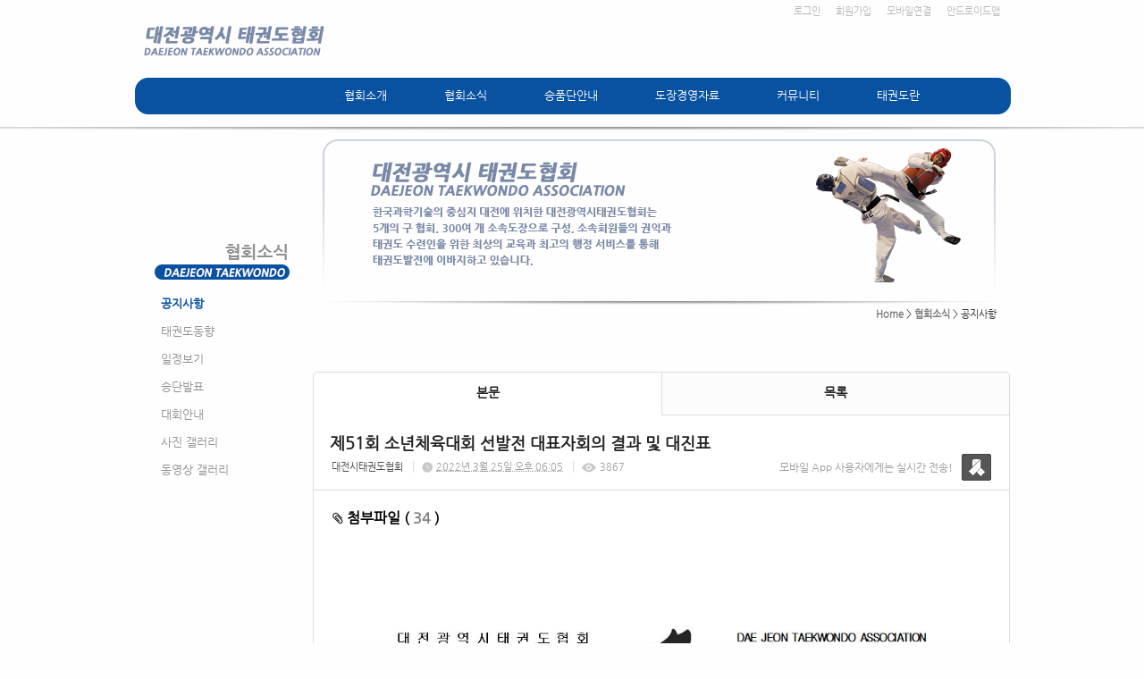

--- FILE ---
content_type: text/html; charset=utf-8
request_url: https://djtkd.smartsm.co.kr/11/?idx=10822064&page=6&search=YToxOntzOjk6Imxpc3RfdHlwZSI7czo0OiJsaXN0Ijt9
body_size: 10041
content:
<!DOCTYPE html>
<html lang="ko"><head>
<title>대전시태권도협회</title>
<meta http-equiv="Content-Type" content="text/html; charset=utf-8">
<meta content="IE=edge" http-equiv="X-UA-Compatible">
<meta name="naver-site-verification" content="7713a2574141277aba445e536b4150f3493c4fef"/>
<link rel="canonical" href="http://djtkd.or.kr/article/article1.html">
</head>
<meta name='keyword' content='협회소식'/>
<meta name='keyword' content=' 승품단 안내'/>
<meta name='keyword' content=' 자료'/>
<meta name='keyword' content=' 커뮤니티 등 수록.'/>
<link rel='stylesheet' type='text/css' href='/jquery/css/jquery-ui.css?1755754907'/>
<link id='style_css_pc' rel='stylesheet' type='text/css' href='/css/pc/pc_style.cm?type=menu&code=w20160721579031802326a&no=2816&pos=all&ver=17667095471755754906'/>
<link id='style_css_0' rel='stylesheet' type='text/css' href='//cdncss.cocoam.co.kr/css/pc/style.css?type=menu&code=w20160721579031802326a&no=2816&pos=all&ver=17667095471755754906'/>
<link id='style_css_1' rel='stylesheet' type='text/css' href='//cdncss.cocoam.co.kr/css/icon.css?type=menu&code=w20160721579031802326a&no=2816&pos=all&ver=17667095471755754906'/>
<link id='style_css_2' rel='stylesheet' type='text/css' href='//cdncss.cocoam.co.kr/css/common.css?type=menu&code=w20160721579031802326a&no=2816&pos=all&ver=17667095471755754906'/>
<link id='style_css_3' rel='stylesheet' type='text/css' href='//cdncss.cocoam.co.kr/css/function.css?type=menu&code=w20160721579031802326a&no=2816&pos=all&ver=17667095471755754906'/>
<link rel='stylesheet' type='text/css' href='/jquery/pc/colorbox/css/colorbox.css?1755754907'/>
<link rel='stylesheet' type='text/css' href='/jquery/css/jquery.cocoa.preloader.css?1755754907'/>

<link rel="stylesheet" href="/editor/build/dist/css/editor.css" type="text/css" charset="utf-8"/>
<script type="text/javascript">
var TEST_SERVER = false;
</script>
<script type='text/javascript' src='/jquery/jquery-1.11.0.min.js?1755754907'></script>
<script type='text/javascript' src='/jquery/jquery-ui-1.10.3/jquery-ui.js?1755754907'></script>
<script type='text/javascript' src='/jquery/jquery.autosize.js?1755754907'></script>
<script type='text/javascript' src='/jquery/uploader/js/jquery.iframe-transport.js?1755754907'></script>
<script type='text/javascript' src='/jquery/uploader/js/jquery.fileupload.js?1755754907'></script>
<script type='text/javascript' src='/jquery/jquery.selectbox.js?1755754907'></script>
<script type='text/javascript' src='/jquery/jquery.cocoa.gallery.js?1755754907'></script>
<script type='text/javascript' src='/jquery/jquery.cocoa.latest.js?1755754907'></script>
<script type='text/javascript' src='/jquery/jquery.cocoa.preloader.js?1755754907'></script>
<script type='text/javascript' src='/jquery/jquery.lazyload.min.js?1755754907'></script>
<script type='text/javascript' src='/jquery/pc/colorbox/jquery.colorbox.js?1755754907'></script>
<script type='text/javascript' src='/jquery/pc/jquery.cocoa.placeholder.js?1755754907'></script>
<script type='text/javascript' src='/js/common.js?1755754907'></script>
<script type='text/javascript' src='/js/swfobject.js?1755754907'></script>
<script type='text/javascript' src='/js/pc/common.js?1755754907'></script>
<script type='text/javascript' src='/js/pc/board.js?1755754907'></script>
<script type='text/javascript' src='/js/pc/event.js?1755754907'></script>
<script type='text/javascript' src='/js/pc/calendar.js?1755754907'></script>
<script type='text/javascript' src='/js/pc/guestbook.js?1755754907'></script>
<script type='text/javascript' src='/js/pc/map.js?1755754907'></script>
<script type='text/javascript' src='/js/navermap.js?1755754907'></script>
<script type='text/javascript' src='/js/pc/gallery.js?1755754907'></script>
<script type='text/javascript' src='/js/pc/comment.js?1755754907'></script>
<script type='text/javascript' src='/js/pc/image.js?1755754907'></script>
<script type='text/javascript' src='/js/pc/message.js?1755754907'></script>
<script type='text/javascript' src='/js/pc/search.js?1755754907'></script>
<script type='text/javascript' src='/js/language/language_KR.js?1484205987'></script>
<script type='text/javascript'>
var FILE_UPLOAD_DOMAIN = 'djtkd.smartsm.co.kr';
var UPLOAD_URL = 'https://cdn.cocoam.co.kr/upload/';
var MAIN_URL = 'http://cocoam.co.kr/';
var BACK_URL = 'http://cocoam.co.kr/pc/backpg/';
var JQUERY_URL = '/jquery/';
var EDITOR_FONT_COLOR = '#333';
var IMAGE_EXT = '*.jpg;*.jpeg;*.gif;*.png;*.ico';
var IMAGE_URL = '/img/';
var UP_URL = '/';
var MAIN_CONTENTS_WIDTH = 780;
var CURRENT_URL = '/11/';
var SITE_NO = 2816;
var SITE_URL = 'http://djtkd.or.kr/';
var CURRENT_MENU_TYPE = '';
var CURRENT_MENU = '11';
var LOGIN_MEMBER = '0';
var IS_THEME_PREVIEW = 'N';
var USE_MESSAGE = 'Y';
var IS_SSL_SITE = true;
var MAP_TYPE = 'daum';
$(function(){
	//게시물 뷰 페이지 관련 레이지로드 및 컬러박스
	if($("#article_body").length>0){
	    $("#article_body img")
    	.lazyload({
        	effect : "fadeIn"
    	})
	    .each(function(){
		    /**
		    *A링크가 걸리 이미지인경우 컬러박스 방지 최팀
		    **/
			$(this).addClass('article_img_group').removeAttr('width').removeAttr('height').css("max-width",$("#article_body").width());
		    if($(this).parent().get(0).tagName != 'A'){
				var href = !(!!$(this).attr('data-original'))?$(this).attr('src'):$(this).attr('data-original');
				$(this).colorbox({'rel':'article_img_group','href':href,'opacity':'0.3'});
		    }
		});
	}
});
var DIALOG = []; //생성된 다이얼로그
</script>

<script src="/editor/build/dist/js/editor_loader.js" type="text/javascript" charset="utf-8"></script>
<script src='/jquery/uploadify3/jquery.uploadify.min.js'></script>

<script src="/js/infobubble.js" type="text/javascript"></script>

<script src="https://ssl.daumcdn.net/dmaps/map_js_init/postcode.v2.js"></script>


</head>
<body>

<div class='pc_doc_layout '>
<div class='pc_head_layout_wrap '>
<div class='pc_head_layout_con'>
<div class='pc_layout_item pc_head_layout' data-pos='head' id='pc_head_layout'  data-realWidth='980'>
<div class="layout_section" >
<div class='pc_widget_item' id='w20160725579595d71373c' ><div class="pc_widget_item_rel"><ul class="main_menu"><li class=''><a class='frist' href='/2' data-rel='w20160721579030fbed462' id='pulldown_w20160721579030fbed462' data-parent='' >협회소개</a></li><li class='gap'><span>&nbsp;</span></li><li class='active'><a class='' href='/11' data-rel='w20160721579031777ac99' id='pulldown_w20160721579031777ac99' data-parent='' >협회소식</a></li><li class='gap'><span>&nbsp;</span></li><li class=''><a class='' href='/19' data-rel='w20160721579031d52b69a' id='pulldown_w20160721579031d52b69a' data-parent='' >승품단안내</a></li><li class='gap'><span>&nbsp;</span></li><li class=''><a class='' href='/25' data-rel='w201607215790323791299' id='pulldown_w201607215790323791299' data-parent='' >도장경영자료</a></li><li class='gap'><span>&nbsp;</span></li><li class=''><a class='' href='/48' data-rel='w20160721579032eb4c6fb' id='pulldown_w20160721579032eb4c6fb' data-parent='' >커뮤니티</a></li><li class='gap'><span>&nbsp;</span></li><li class=''><a class='last' href='http://www.koreataekwondo.org/about01.php' data-rel='w20160721579033692d719' id='pulldown_w20160721579033692d719' data-parent='' target='_blank'>태권도란</a></li></ul><div class='pulldown_menu _pulldown_menu' id='pulldown_menu_w20160721579030fbed462' data-rel='w20160721579030fbed462' style='display: none;'><ul><li class='close'><a id='pulldown_w2016072157903112d0684' data-rel='w2016072157903112d0684' data-parent='w20160721579030fbed462' data-haschild='N' class=' first ' href='/2' >인사말 </a></li><li class='gap'><span style='display:block;'>|</span></li><li class='close'><a id='pulldown_w201607215790311d32ee8' data-rel='w201607215790311d32ee8' data-parent='w20160721579030fbed462' data-haschild='N' class='  ' href='/3' >임원/조직도 </a></li><li class='gap'><span style='display:block;'>|</span></li><li class='close'><a id='pulldown_w2016072157903129225bb' data-rel='w2016072157903129225bb' data-parent='w20160721579030fbed462' data-haschild='N' class='  ' href='/4' >주요사업 및 활동 </a></li><li class='gap'><span style='display:block;'>|</span></li><li class='close'><a id='pulldown_w20160721579031361b708' data-rel='w20160721579031361b708' data-parent='w20160721579030fbed462' data-haschild='N' class='  ' href='/5' >협회 CI </a></li><li class='gap'><span style='display:block;'>|</span></li><li class='close'><a id='pulldown_w2016072157903145cb94e' data-rel='w2016072157903145cb94e' data-parent='w20160721579030fbed462' data-haschild='N' class='  ' href='/6' >협회정관 </a></li><li class='gap'><span style='display:block;'>|</span></li><li class='close'><a id='pulldown_w201607215790314f07057' data-rel='w201607215790314f07057' data-parent='w20160721579030fbed462' data-haschild='N' class='  ' href='/7' >공인도장 </a></li><li class='gap'><span style='display:block;'>|</span></li><li class='close'><a id='pulldown_w2016072157903159d372d' data-rel='w2016072157903159d372d' data-parent='w20160721579030fbed462' data-haschild='N' class='  ' href='/8' >선수육성현황 </a></li><li class='gap'><span style='display:block;'>|</span></li><li class='close'><a id='pulldown_w2016072157903165549d9' data-rel='w2016072157903165549d9' data-parent='w20160721579030fbed462' data-haschild='N' class='  last' href='/9' >찾아오시는 길 </a></li></ul></div><div class='pulldown_menu _pulldown_menu' id='pulldown_menu_w20160721579031777ac99' data-rel='w20160721579031777ac99' style='display: none;'><ul><li class='close'><a id='pulldown_w20160721579031802326a' data-rel='w20160721579031802326a' data-parent='w20160721579031777ac99' data-haschild='N' class=' first ' href='/11' >공지사항 </a></li><li class='gap'><span style='display:block;'>|</span></li><li class='close'><a id='pulldown_w201607215790318b11c65' data-rel='w201607215790318b11c65' data-parent='w20160721579031777ac99' data-haschild='N' class='  ' href='/12' >태권도동향 </a></li><li class='gap'><span style='display:block;'>|</span></li><li class='close'><a id='pulldown_w201607215790319596b1f' data-rel='w201607215790319596b1f' data-parent='w20160721579031777ac99' data-haschild='N' class='  ' href='/13' >일정보기 </a></li><li class='gap'><span style='display:block;'>|</span></li><li class='close'><a id='pulldown_w201607215790319f5f7bb' data-rel='w201607215790319f5f7bb' data-parent='w20160721579031777ac99' data-haschild='N' class='  ' href='/14' >승단발표 </a></li><li class='gap'><span style='display:block;'>|</span></li><li class='close'><a id='pulldown_w20160721579031aa9e32c' data-rel='w20160721579031aa9e32c' data-parent='w20160721579031777ac99' data-haschild='N' class='  ' href='/15' >대회안내 </a></li><li class='gap'><span style='display:block;'>|</span></li><li class='close'><a id='pulldown_w20160721579031b426bc3' data-rel='w20160721579031b426bc3' data-parent='w20160721579031777ac99' data-haschild='N' class='  ' href='/16' >사진 갤러리 </a></li><li class='gap'><span style='display:block;'>|</span></li><li class='close'><a id='pulldown_w20160721579031bc7baf1' data-rel='w20160721579031bc7baf1' data-parent='w20160721579031777ac99' data-haschild='N' class='  last' href='/17' >동영상 갤러리 </a></li></ul></div><div class='pulldown_menu _pulldown_menu' id='pulldown_menu_w20160721579031d52b69a' data-rel='w20160721579031d52b69a' style='display: none;'><ul><li class='close'><a id='pulldown_w20160721579031efe0161' data-rel='w20160721579031efe0161' data-parent='w20160721579031d52b69a' data-haschild='N' class=' first ' href='/19' >심사규정 </a></li><li class='gap'><span style='display:block;'>|</span></li><li class='close'><a id='pulldown_w201607215790320ccd16c' data-rel='w201607215790320ccd16c' data-parent='w20160721579031d52b69a' data-haschild='N' class='  ' href='/21' >심사준비 서류 </a></li><li class='gap'><span style='display:block;'>|</span></li><li class='close'><a id='pulldown_w201607215790321816f14' data-rel='w201607215790321816f14' data-parent='w20160721579031d52b69a' data-haschild='N' class='  ' href='/22' >심사결과 </a></li><li class='gap'><span style='display:block;'>|</span></li><li class='close'><a id='pulldown_w201607215790321f6c886' data-rel='w201607215790321f6c886' data-parent='w20160721579031d52b69a' data-haschild='N' class='  last' href='/23' >햡격자조회 </a></li></ul></div><div class='pulldown_menu _pulldown_menu' id='pulldown_menu_w201607215790323791299' data-rel='w201607215790323791299' style='display: none;'><ul><li class='close'><a id='pulldown_w201607215790324136995' data-rel='w201607215790324136995' data-parent='w201607215790323791299' data-haschild='N' class=' first ' href='/25' >교본/양식 </a></li><li class='gap'><span style='display:block;'>|</span></li><li class='close'><a id='pulldown_w201607215790325425b2f' data-rel='w201607215790325425b2f' data-parent='w201607215790323791299' data-haschild='Y' class='  last' href='/27' >도장경영자료 <span class='depth cocoaicon f18px _nottextnode'>E</span></a></li></ul></div><div class='pulldown_menu _pulldown_menu' id='pulldown_menu_w201607215790325425b2f' data-rel='w201607215790325425b2f' style='display: none;'><ul><li class='close'><a id='pulldown_w20160721579032625dea1' data-rel='w20160721579032625dea1' data-parent='w201607215790325425b2f' data-haschild='N' class=' first ' href='/27' >가정통신문 </a></li><li class='gap'><span style='display:block;'>|</span></li><li class='close'><a id='pulldown_w201607215790327465362' data-rel='w201607215790327465362' data-parent='w201607215790325425b2f' data-haschild='N' class='  ' href='/28' >배포용교육자료 </a></li><li class='gap'><span style='display:block;'>|</span></li><li class='close'><a id='pulldown_w201607215790327e1b3b7' data-rel='w201607215790327e1b3b7' data-parent='w201607215790325425b2f' data-haschild='N' class='  ' href='/29' >상장퀴즈 </a></li><li class='gap'><span style='display:block;'>|</span></li><li class='close'><a id='pulldown_w201607215790328dad6b0' data-rel='w201607215790328dad6b0' data-parent='w201607215790325425b2f' data-haschild='N' class='  ' href='/30' >퀴즈퀴즈 </a></li><li class='gap'><span style='display:block;'>|</span></li><li class='close'><a id='pulldown_w201607215790329a4cd02' data-rel='w201607215790329a4cd02' data-parent='w201607215790325425b2f' data-haschild='N' class='  ' href='/31' >좋은글모음 </a></li><li class='gap'><span style='display:block;'>|</span></li><li class='close'><a id='pulldown_w20160721579032a53ce15' data-rel='w20160721579032a53ce15' data-parent='w201607215790325425b2f' data-haschild='N' class='  ' href='/32' >일반생활정보 </a></li><li class='gap'><span style='display:block;'>|</span></li><li class='close'><a id='pulldown_w20160721579032b05c553' data-rel='w20160721579032b05c553' data-parent='w201607215790325425b2f' data-haschild='N' class='  ' href='/33' >건강미용상식 </a></li><li class='gap'><span style='display:block;'>|</span></li><li class='close'><a id='pulldown_w20160721579032bee23b8' data-rel='w20160721579032bee23b8' data-parent='w201607215790325425b2f' data-haschild='N' class='  ' href='/34' >법률정보 </a></li><li class='gap'><span style='display:block;'>|</span></li><li class='close'><a id='pulldown_w20160721579032c81f6d4' data-rel='w20160721579032c81f6d4' data-parent='w201607215790325425b2f' data-haschild='N' class='  ' href='/35' >세무정보 </a></li><li class='gap'><span style='display:block;'>|</span></li><li class='close'><a id='pulldown_w20160721579032d1d33e1' data-rel='w20160721579032d1d33e1' data-parent='w201607215790325425b2f' data-haschild='N' class='  ' href='/36' >재테크정보 </a></li><li class='gap'><span style='display:block;'>|</span></li><li class='close'><a id='pulldown_w20160721579032de5a24a' data-rel='w20160721579032de5a24a' data-parent='w201607215790325425b2f' data-haschild='N' class='  last' href='/37' >태권도이미지 </a></li></ul></div><div class='pulldown_menu _pulldown_menu' id='pulldown_menu_w20160721579032eb4c6fb' data-rel='w20160721579032eb4c6fb' style='display: none;'><ul><li class='close'><a id='pulldown_w201607265796c1c64db29' data-rel='w201607265796c1c64db29' data-parent='w20160721579032eb4c6fb' data-haschild='N' class=' first ' href='/48' >회원포토방 </a></li><li class='gap'><span style='display:block;'>|</span></li><li class='close'><a id='pulldown_w2016081657b2c29250188' data-rel='w2016081657b2c29250188' data-parent='w20160721579032eb4c6fb' data-haschild='N' class='  ' href='/49' >동영상방 </a></li><li class='gap'><span style='display:block;'>|</span></li><li class='close'><a id='pulldown_w20160721579033033945d' data-rel='w20160721579033033945d' data-parent='w20160721579032eb4c6fb' data-haschild='N' class='  ' href='/40' >I Love TAEKWONDO 人 </a></li><li class='gap'><span style='display:block;'>|</span></li><li class='close'><a id='pulldown_w201607215790332b410f7' data-rel='w201607215790332b410f7' data-parent='w20160721579032eb4c6fb' data-haschild='N' class='  ' href='/41' >FAQ </a></li><li class='gap'><span style='display:block;'>|</span></li><li class='close'><a id='pulldown_w201607215790333c4fc02' data-rel='w201607215790333c4fc02' data-parent='w20160721579032eb4c6fb' data-haschild='N' class='  ' href='/42' >애경사 </a></li><li class='gap'><span style='display:block;'>|</span></li><li class='close'><a id='pulldown_w201607215790334f03578' data-rel='w201607215790334f03578' data-parent='w20160721579032eb4c6fb' data-haschild='N' class='  last' href='/43' >사이버추모관 </a></li></ul></div><script>var pulldown_wrap =  $("<div id='pulldown_w20160725579595d71373c'/>");	var pulldown_norelation_closetimer = null;	var pulldown_relation_closetimer = null;	var current_pulldown = null;	var timeout = 0;	var current_pulldown_id = new Array();	function pulldown_open(o){		pulldown_relation_canceltimer();		var rel = o.attr('data-rel');		var parent = o.attr('data-parent');		var o_pos = o.offset();		var o_x = o_pos.left,			o_y = o_pos.top,			o_pl = o.css('padding-left'),			o_h = o.parent().height(),			o_w = o.parent().width(),			pulldown = $('#pulldown_menu_' + rel);		var pulldown_w = pulldown.width(),			pullfown_h = pulldown.height();		if(pulldown_wrap.find('#pulldown_menu_' + rel).length == 0)			pulldown.appendTo(pulldown_wrap);		if($.inArray(rel, current_pulldown_id) == -1){			current_pulldown_id.push(rel);		}		pulldown_norelation_timer(rel);		if(parent == ''){			o_pl = Math.round(o_pl.replace("px", ""));			pulldown.css({'top' : o_y + o_h - 1, 'left' : (o_x + o_pl)}).show();		}else			pulldown.css({'top' : o_y, 'left' : o_x + (o_w) - 10}).show();		current_pulldown = pulldown;	}	function pulldown_norelation_timer(id){		pulldown_norelation_canceltimer();		pulldown_norelation_closetimer = setTimeout(			function(){				pulldown_norelation_close(id);			}, timeout);	}	function pulldown_norelation_close(id){		$.each(current_pulldown_id, function(e, v){			if(!check_pulldown_parent(id, v)){				$('#pulldown_menu_' + v).hide();				$('#pulldown_' + v).removeClass('active');				removeArrayItem(v, current_pulldown_id);			}		});	}	function check_pulldown_parent(id, target){		if(id == target) return true;		var flag = false;		var parent_id = $('#pulldown_' + id).attr('data-parent');		if(parent_id != '' && typeof parent_id != 'undefined' && parent_id != 'undefined'){			flag = check_pulldown_parent(parent_id, target);		}		return flag;	}	function pulldown_norelation_canceltimer(){		if(pulldown_norelation_closetimer){			clearTimeout(pulldown_norelation_closetimer);			pulldown_norelation_closetimer = null;		}	}	function pulldown_relation_timer(id){		pulldown_relation_canceltimer();		pulldown_relation_closetimer = setTimeout(			function(){				pulldown_relation_close(id);			}, timeout);	}	function pulldown_relation_close(id){		pulldown_close();	}	function pulldown_relation_canceltimer(){		if(pulldown_relation_closetimer){			clearTimeout(pulldown_relation_closetimer);			pulldown_relation_closetimer = null;		}	}	function pulldown_close(){		$('._pulldown_menu a').removeClass('active');		$('._pulldown_menu').each(function(){			$(this).hide();			var id = $(this).attr('data-rel');			removeArrayItem(id, current_pulldown_id);		});	}	function relation_active(id){		$('#pulldown_' + id).addClass('active');		var parent_id = $('#pulldown_' + id).attr('data-parent');		if(parent_id != '' && typeof parent_id != 'undefined' && parent_id != 'undefined'){			relation_active(parent_id);		}	}	document.onclick = pulldown_close;	$(function(){		$('body').append(pulldown_wrap);		$('#w20160725579595d71373c ul.main_menu a')			.bind('mouseenter', function(){				pulldown_close();				pulldown_open($(this));			})			.bind('mouseleave', function(){				var id = $(this).attr('data-rel');				pulldown_relation_timer(id);			});		$('._pulldown_menu').each(function(){			$(this).bind('mouseenter', function(){					var id = $(this).attr('data-rel');					pulldown_relation_canceltimer();					pulldown_norelation_close(id);				})				.bind('mouseleave', function(){					var id = $(this).attr('data-rel');					pulldown_relation_timer(id);				});			$(this).find('a').each(function(){				$(this).bind('mouseenter', function(){					if(!$(this).hasClass('active')) $(this).addClass('active');					var id = $(this).attr('data-rel');					var child = $(this).attr('data-haschild');					setTimeout(function(){						pulldown_relation_canceltimer();						$('._pulldown_menu a').removeClass('active');						relation_active(id);						if(child == 'Y')							pulldown_open($('#pulldown_' + id));						else{							pulldown_norelation_timer(id);						}					}, 10);				});			});		});	});</script></div></div><div class='pc_widget_item' id='w20160725579595d717c62' ><div class="pc_widget_item_rel"><div class='image_wrap paging_N' id="image_show_w20160725579595d717c62" style='font-size: 0;line-height: 0'>	<div class='_image_container' style='font-size: 0;line-height: 0' onmouseover="image_stop_rolling('w20160725579595d717c62')" onmouseout="image_resume_rolling('w20160725579595d717c62')">	<script>	$(function(){		$('#image_show_w20160725579595d717c62').cocoaImage({			data : ["<div class='_img'><a href='\/' ><img src='https:\/\/cdn.cocoam.co.kr\/upload\/site_pc\/2816\/579035c545611.png' width='210' height='60' \/><\/a><\/div>"],			animation : 'fade',			use_paging : false,			auto_play : true,			speed : 3000,			time : 300,			width : 210,			height : 60		});	});		function hover_image_change(change_src,img_id){			$("#"+img_id).attr("src",change_src);		}	</script>		</div></div></div></div><div class='pc_widget_item' id='w20160725579595d71b758' ><div class="pc_widget_item_rel"><div class="login_wrap"><ul class="login_btn"><li><a  class=' before_login' href='javascript:;' onclick="pop_login('LzExLz9pZHg9MTA4MjIwNjQmcGFnZT02JnNlYXJjaD1ZVG94T250ek9qazZJbXhwYzNSZmRIbHdaU0k3Y3pvME9pSnNhWE4wSWp0OQ==');">로그인</a></li><li class='gap'><span>&nbsp;</span></li><li><a href='javascript:;' class=' before_join' onclick="pop_join()">회원가입</a></li><li class='gap'><span>&nbsp;</span></li><li><a href='http://djtkd.or.kr/admin/move_pc_mobile.cm?type=mobile' class=' mobile'>모바일연결</a></li><li class='gap'><span>&nbsp;</span></li><li><a href='http://djtkd.or.kr/apk' class=' android' target='_blank'>안드로이드앱</a></li></ul></div></div></div><div class='pc_widget_item' id='w20160725579595d71dc0b' ><div class="pc_widget_item_rel"><div class='image_wrap paging_N' id="image_show_w20160725579595d71dc0b" style='font-size: 0;line-height: 0'>	<div class='_image_container' style='font-size: 0;line-height: 0' onmouseover="image_stop_rolling('w20160725579595d71dc0b')" onmouseout="image_resume_rolling('w20160725579595d71dc0b')">	<script>	$(function(){		$('#image_show_w20160725579595d71dc0b').cocoaImage({			data : ["<div class='_img'><img src='https:\/\/cdn.cocoam.co.kr\/upload\/site_pc\/2816\/5790392919fe5.png' width='983' height='45' \/><\/div>"],			animation : 'fade',			use_paging : false,			auto_play : true,			speed : 3000,			time : 300,			width : 983,			height : 45		});	});		function hover_image_change(change_src,img_id){			$("#"+img_id).attr("src",change_src);		}	</script>		</div></div></div></div><br><div class='pc_widget_item' id='w20160725579595d71fd3f' ><div class="pc_widget_item_rel"><div class="login_wrap"><ul class="login_btn"></ul></div></div></div>
</div>
</div>
</div>
</div>
<div class='pc_main_layout_wrap'>
<div class='pc_main_layout_con'>
<div class='pc_layout_item pc_main_layout' data-pos='main' id='pc_main_layout'>
<div class='pc_layout_item pc_left_layout ' data-pos='left'  id='pc_left_layout' data-realWidth='200'>
<div class="layout_section" >
<div><div class='pc_widget_item' id='w20160725579595d7219fa' ><div class="pc_widget_item_rel"><div class='image_wrap paging_N' id="image_show_w20160725579595d7219fa" style='font-size: 0;line-height: 0'>	<div class='_image_container' style='font-size: 0;line-height: 0' onmouseover="image_stop_rolling('w20160725579595d7219fa')" onmouseout="image_resume_rolling('w20160725579595d7219fa')">	<script>	$(function(){		$('#image_show_w20160725579595d7219fa').cocoaImage({			data : ["<div class='_img'><img src='https:\/\/cdn.cocoam.co.kr\/upload\/site_pc\/2816\/5795982b2a174.png' width='200' height='171' \/><\/div>"],			animation : 'fade',			use_paging : false,			auto_play : true,			speed : 3000,			time : 300,			width : 200,			height : 171		});	});		function hover_image_change(change_src,img_id){			$("#"+img_id).attr("src",change_src);		}	</script>		</div></div></div></div></div><div><div class='pc_widget_item' id='w20160725579595d723bf6' ><div class="pc_widget_item_rel"><div class='submenu_wrap'>	<div class="sub_menu_title" style="display:none;">협회소식</div>	<div id="sub_menu_w20160725579595d723bf6"><ul><li class='open'><a class='active' href='/11/' >공지사항</a></li><li class='gap'><span style='display:block;'>|</span></li><li class='close'><a class='' href='/12/' >태권도동향</a></li><li class='gap'><span style='display:block;'>|</span></li><li class='close'><a class='' href='/13/' >일정보기</a></li><li class='gap'><span style='display:block;'>|</span></li><li class='close'><a class='' href='/14/' >승단발표</a></li><li class='gap'><span style='display:block;'>|</span></li><li class='close'><a class='' href='/15/' >대회안내</a></li><li class='gap'><span style='display:block;'>|</span></li><li class='close'><a class='' href='/16/' >사진 갤러리</a></li><li class='gap'><span style='display:block;'>|</span></li><li class='close'><a class='' href='/17/' >동영상 갤러리</a></li></ul></div></div></div></div><br></div><div><br></div><div><br></div><div><br></div><div><br></div><div><br></div><div><br></div><div><br></div><div><br></div><div><br></div><div><br></div><div><br></div><div><br></div><div><br></div><div><br></div><div><br></div><div><br></div><div><br></div>
</div>
</div>
<div class='pc_layout_item pc_contents_layout' data-pos='contents' id='pc_contents_layout' data-realWidth='780'>
<div class='layout_section'>
<div style="text-align: right;"><span style="line-height: 1.2; background-color: initial;">　</span></div><div style="text-align: right;"><br></div><div style="text-align: right;"><br></div><div style="text-align: right;"><br></div><div style="text-align: right;"><br></div><div style="text-align: right;"><br></div><div style="text-align: right;"><br></div><div style="text-align: right;"><br></div><div style="text-align: right;"><br></div><div style="text-align: right;"><br></div><div style="text-align: right;"><b style="text-align: right; font-size: 11px; line-height: 13.2px; background-color: initial;"><a href="http://djtkd.smartsm.co.kr/" target="">Home</a></b><span style="text-align: right; font-size: 11px; line-height: 13.2px; background-color: initial;"> &gt; <font color="#7d7d7d"><b><a href="/11" target="">협회소식</a></b></font></span><span style="line-height: 19.2px; text-align: right; background-color: initial;"><span style="font-size: 11px; line-height: 13.2px;"> &gt; </span></span><span style="text-align: right; background-color: initial;"><span style="background-color: initial;"><span style="font-size: 11px; line-height: 13.2px;">공지사항     </span></span></span></div>　<div><br></div><div><br></div><div><div class='pc_widget_item' id='w201607255795c8e8918d0' ><div class="pc_widget_item_rel"><!--완료문구 커스터아미징 - LSY --><!--최신글에 new 아이콘 출력되도록 변경 LSY--><style>	.new_type_img{		background: rgba(0, 0, 0, 0) url("/img/new_item.png") no-repeat scroll 0 0;		display: inline-block;		height: 15px;		line-height: 1.2em;		margin-bottom: -3px;		margin-right: 5px;		margin-bottom: -5px;		overflow: hidden;		text-indent: -9999px;		vertical-align: baseline;		width: 15px;	}</style><div class="board_view">			<div class="main_tab noborder">			<ul class="div-2">				<li><a href="" class="active">본문</a></li>								<li><a href="/11/?page=6&search=YToxOntzOjk6Imxpc3RfdHlwZSI7czo0OiJsaXN0Ijt9">목록</a></li>			</ul>		</div>    <div id="board_print">		<div class="article_view_head">			<div class="article_title">									<h1>제51회&nbsp;소년체육대회&nbsp;선발전&nbsp;대표자회의&nbsp;결과&nbsp;및&nbsp;대진표</h1>								<div class="article_info">					<dl>																					<dd><a href='javascript:;' onclick='move_message_view(294513)'>대전시태권도협회</a></dd>																										<dd><span class="cocoaicon f22px">C</span> <abbr title='2022년 3월 25일 금요일 오후 06:05'>2022년 3월 25일 오후 06:05</abbr></dd>																			<dd><span class="cocoaicon f22px">e</span> 3867</dd>											</dl>				</div>									<div class="message">						<p class="app_message"><span>모바일 App 사용자에게는 실시간 전송!</span><a href="javascript:;" onclick='move_message_view(294513)'></a></p>						<a class="message_btn" href=""><span></span></a>					</div>							</div>			<div class="article_control">									<a class="up_file" onclick="$('#file_list').toggle(200);"><span class="cocoaicon">c</span> 첨부파일 ( <span class="brand_color">34</span> )</a>					<ul class="file_list" style='display:none' id="file_list" ><li class=''><a class='cocoam_file_a' onclick="hidden_frame.location.href='/mobile/board_file_down.cm?idx=80361&article_idx=10822064&key=7618fc9c4cf839a386018c5bef2903b6'" href='javascript:;'>제51회 전국소년체육대회 대표자 회의001.jpg / <span>109 KB</span></a></li><li class=''><a class='cocoam_file_a' onclick="hidden_frame.location.href='/mobile/board_file_down.cm?idx=80391&article_idx=10822064&key=7618fc9c4cf839a386018c5bef2903b6'" href='javascript:;'>제51회 소년체육대회 선발전 -남 초등부- -42kg-4명.hwp / <span>20 KB</span></a></li><li class=''><a class='cocoam_file_a' onclick="hidden_frame.location.href='/mobile/board_file_down.cm?idx=80392&article_idx=10822064&key=7618fc9c4cf839a386018c5bef2903b6'" href='javascript:;'>제51회 소년체육대회 선발전 -남 초등부-34kg-5명.hwp / <span>20 KB</span></a></li><li class=''><a class='cocoam_file_a' onclick="hidden_frame.location.href='/mobile/board_file_down.cm?idx=80393&article_idx=10822064&key=7618fc9c4cf839a386018c5bef2903b6'" href='javascript:;'>제51회 소년체육대회 선발전 -남 초등부-+58kg-2명.hwp / <span>19 KB</span></a></li><li class=''><a class='cocoam_file_a' onclick="hidden_frame.location.href='/mobile/board_file_down.cm?idx=80394&article_idx=10822064&key=7618fc9c4cf839a386018c5bef2903b6'" href='javascript:;'>제51회 소년체육대회 선발전-남 중학교부 - -65kg.hwp / <span>10 KB</span></a></li><li class=''><a class='cocoam_file_a' onclick="hidden_frame.location.href='/mobile/board_file_down.cm?idx=80395&article_idx=10822064&key=7618fc9c4cf839a386018c5bef2903b6'" href='javascript:;'>제51회 소년체육대회 선발전 -여 초등부- -36kg-2명.hwp / <span>19 KB</span></a></li><li class=''><a class='cocoam_file_a' onclick="hidden_frame.location.href='/mobile/board_file_down.cm?idx=80396&article_idx=10822064&key=7618fc9c4cf839a386018c5bef2903b6'" href='javascript:;'>제51회 소년체육대회 선발전 -남 초등부-38kg-5명.hwp / <span>20 KB</span></a></li><li class=''><a class='cocoam_file_a' onclick="hidden_frame.location.href='/mobile/board_file_down.cm?idx=80397&article_idx=10822064&key=7618fc9c4cf839a386018c5bef2903b6'" href='javascript:;'>제51회 소년체육대회 선발전 -남 초등부--46kg-2명.hwp / <span>19 KB</span></a></li><li class=''><a class='cocoam_file_a' onclick="hidden_frame.location.href='/mobile/board_file_down.cm?idx=80398&article_idx=10822064&key=7618fc9c4cf839a386018c5bef2903b6'" href='javascript:;'>제51회 소년체육대회 선발전-남 중학교부 - -77kg.hwp / <span>10 KB</span></a></li><li class=''><a class='cocoam_file_a' onclick="hidden_frame.location.href='/mobile/board_file_down.cm?idx=80399&article_idx=10822064&key=7618fc9c4cf839a386018c5bef2903b6'" href='javascript:;'>제51회 소년체육대회 선발전-남 중학교부- -57kg-4명.hwp / <span>21 KB</span></a></li><li class=''><a class='cocoam_file_a' onclick="hidden_frame.location.href='/mobile/board_file_down.cm?idx=80400&article_idx=10822064&key=7618fc9c4cf839a386018c5bef2903b6'" href='javascript:;'>제51회 소년체육대회 선발전-남 중학교부 - -69kg.hwp / <span>10 KB</span></a></li><li class=''><a class='cocoam_file_a' onclick="hidden_frame.location.href='/mobile/board_file_down.cm?idx=80401&article_idx=10822064&key=7618fc9c4cf839a386018c5bef2903b6'" href='javascript:;'>제51회 소년체육대회 선발전-남 중학교부 -53kg-9명.hwp / <span>15 KB</span></a></li><li class=''><a class='cocoam_file_a' onclick="hidden_frame.location.href='/mobile/board_file_down.cm?idx=80402&article_idx=10822064&key=7618fc9c4cf839a386018c5bef2903b6'" href='javascript:;'>제51회 소년체육대회 선발전-남 중학교부 - -73kg.hwp / <span>10 KB</span></a></li><li class=''><a class='cocoam_file_a' onclick="hidden_frame.location.href='/mobile/board_file_down.cm?idx=80403&article_idx=10822064&key=7618fc9c4cf839a386018c5bef2903b6'" href='javascript:;'>제51회 소년체육대회 선발전-남 중학교부--61kg-3명.hwp / <span>11 KB</span></a></li><li class=''><a class='cocoam_file_a' onclick="hidden_frame.location.href='/mobile/board_file_down.cm?idx=80404&article_idx=10822064&key=7618fc9c4cf839a386018c5bef2903b6'" href='javascript:;'>제51회 소년체육대회 선발전-남 중학교부-45kg-5명.hwp / <span>20 KB</span></a></li><li class=''><a class='cocoam_file_a' onclick="hidden_frame.location.href='/mobile/board_file_down.cm?idx=80405&article_idx=10822064&key=7618fc9c4cf839a386018c5bef2903b6'" href='javascript:;'>제51회 소년체육대회 선발전-남 중학교부-41kg-5명.hwp / <span>20 KB</span></a></li><li class=''><a class='cocoam_file_a' onclick="hidden_frame.location.href='/mobile/board_file_down.cm?idx=80406&article_idx=10822064&key=7618fc9c4cf839a386018c5bef2903b6'" href='javascript:;'>제51회 소년체육대회 선발전-남 초등부- -54kg-4명.hwp / <span>20 KB</span></a></li><li class=''><a class='cocoam_file_a' onclick="hidden_frame.location.href='/mobile/board_file_down.cm?idx=80407&article_idx=10822064&key=7618fc9c4cf839a386018c5bef2903b6'" href='javascript:;'>제51회 소년체육대회 선발전-남 초등부 - -58kg.hwp / <span>10 KB</span></a></li><li class=''><a class='cocoam_file_a' onclick="hidden_frame.location.href='/mobile/board_file_down.cm?idx=80408&article_idx=10822064&key=7618fc9c4cf839a386018c5bef2903b6'" href='javascript:;'>제51회 소년체육대회 선발전-여 중학교부--44kg-3명.hwp / <span>20 KB</span></a></li><li class=''><a class='cocoam_file_a' onclick="hidden_frame.location.href='/mobile/board_file_down.cm?idx=80409&article_idx=10822064&key=7618fc9c4cf839a386018c5bef2903b6'" href='javascript:;'>제51회 소년체육대회 선발전-여 중학교부- -58kg-4명.hwp / <span>20 KB</span></a></li><li class=''><a class='cocoam_file_a' onclick="hidden_frame.location.href='/mobile/board_file_down.cm?idx=80410&article_idx=10822064&key=7618fc9c4cf839a386018c5bef2903b6'" href='javascript:;'>제51회 소년체육대회 선발전-여 중학교부--53kg-2명.hwp / <span>19 KB</span></a></li><li class=''><a class='cocoam_file_a' onclick="hidden_frame.location.href='/mobile/board_file_down.cm?idx=80411&article_idx=10822064&key=7618fc9c4cf839a386018c5bef2903b6'" href='javascript:;'>제51회 소년체육대회 선발전-여 초등부- -33kg-4명.hwp / <span>20 KB</span></a></li><li class=''><a class='cocoam_file_a' onclick="hidden_frame.location.href='/mobile/board_file_down.cm?idx=80412&article_idx=10822064&key=7618fc9c4cf839a386018c5bef2903b6'" href='javascript:;'>제51회 소년체육대회 선발전-여 중학교부--68kg-2명.hwp / <span>19 KB</span></a></li><li class=''><a class='cocoam_file_a' onclick="hidden_frame.location.href='/mobile/board_file_down.cm?idx=80413&article_idx=10822064&key=7618fc9c4cf839a386018c5bef2903b6'" href='javascript:;'>제51회 소년체육대회 선발전-여초등부 -42kg.hwp / <span>10 KB</span></a></li><li class=''><a class='cocoam_file_a' onclick="hidden_frame.location.href='/mobile/board_file_down.cm?idx=80414&article_idx=10822064&key=7618fc9c4cf839a386018c5bef2903b6'" href='javascript:;'>제51회 소년체육대회 선발전-여초등부 +54kg.hwp / <span>10 KB</span></a></li><li class=''><a class='cocoam_file_a' onclick="hidden_frame.location.href='/mobile/board_file_down.cm?idx=80415&article_idx=10822064&key=7618fc9c4cf839a386018c5bef2903b6'" href='javascript:;'>제51회 소년체육대회 선발전-여초등부 -54kg.hwp / <span>10 KB</span></a></li><li class=''><a class='cocoam_file_a' onclick="hidden_frame.location.href='/mobile/board_file_down.cm?idx=80416&article_idx=10822064&key=7618fc9c4cf839a386018c5bef2903b6'" href='javascript:;'>제51회 소년체육대회 선발전-남 중학교부-49kg-5명.hwp / <span>20 KB</span></a></li><li class=''><a class='cocoam_file_a' onclick="hidden_frame.location.href='/mobile/board_file_down.cm?idx=80417&article_idx=10822064&key=7618fc9c4cf839a386018c5bef2903b6'" href='javascript:;'>제51회 소년체육대회 선잘전-여 초등부- -46kg-3명.hwp / <span>20 KB</span></a></li><li class=''><a class='cocoam_file_a' onclick="hidden_frame.location.href='/mobile/board_file_down.cm?idx=80418&article_idx=10822064&key=7618fc9c4cf839a386018c5bef2903b6'" href='javascript:;'>제51회 소년체육대회 선잘전-여 초등부- -39kg-3명.hwp / <span>20 KB</span></a></li><li class=''><a class='cocoam_file_a' onclick="hidden_frame.location.href='/mobile/board_file_down.cm?idx=80419&article_idx=10822064&key=7618fc9c4cf839a386018c5bef2903b6'" href='javascript:;'>제51회 소년체육대회 선잘전-여 초등부- -50kg-3명.hwp / <span>20 KB</span></a></li><li class=''><a class='cocoam_file_a' onclick="hidden_frame.location.href='/mobile/board_file_down.cm?idx=80420&article_idx=10822064&key=7618fc9c4cf839a386018c5bef2903b6'" href='javascript:;'>제51회 소년체육대회 선발전-여 중학교부 - -63kg.hwp / <span>10 KB</span></a></li><li class=''><a class='cocoam_file_a' onclick="hidden_frame.location.href='/mobile/board_file_down.cm?idx=80421&article_idx=10822064&key=7618fc9c4cf839a386018c5bef2903b6'" href='javascript:;'>제51회 소년체육대회 선발전-여 중학교부--48kg-3명.hwp / <span>20 KB</span></a></li><li class=''><a class='cocoam_file_a' onclick="hidden_frame.location.href='/mobile/board_file_down.cm?idx=80422&article_idx=10822064&key=7618fc9c4cf839a386018c5bef2903b6'" href='javascript:;'>제51회 소년체육대회 선잘전-남 초등부--50kg-3명.hwp / <span>20 KB</span></a></li><li class='last_file_item'><a class='cocoam_file_a' onclick="hidden_frame.location.href='/mobile/board_file_down.cm?idx=80423&article_idx=10822064&key=7618fc9c4cf839a386018c5bef2903b6'" href='javascript:;'>제51회 소년체전 선발전-여 중학교부--40kg-3명.hwp / <span>20 KB</span></a></li></ul>								<ul class="article_btn">																			</ul>			</div>		</div>		<div class="article_body" id="article_body">			<!--			<img src="/img/ob/ob2_bg.png" width="100%" />			-->			<p style="text-align: center;"><img src="https://cdn.cocoam.co.kr/upload/site/2816/623d80b4680fb.jpg" class="txc-image" width="100%" style="clear:none;float:none;"></p><p><br></p><p><br></p>		</div>	<div class="social_btn">						<a href="/send_sns.cm?type=site_article&sns=facebook&idx=10822064&blank&platform=pc&msg=제51회 소년체육대회 선발전 대표자회의 결과 및 대진표" target='_blank' onClick="return confirm('현재 읽고 계시는 게시물을 페이스북으로 퍼가시겠습니까?')">							<span class="cocoaicon">F</span>						</a>						<a href="/send_sns.cm?type=site_article&sns=twitter&idx=10822064&blank&platform=pc&msg=제51회 소년체육대회 선발전 대표자회의 결과 및 대진표" target='_blank' onClick="return confirm('현재 읽고 계시는 게시물을 트위터로 퍼가시겠습니까?')">							<span class="cocoaicon">T</span>						</a></div>		<!--	<div class="social_btn">		<a href="/send_sns.cm?type=site_article&sns=facebook&idx=10822064&blank&platform=pc&msg=제51회 소년체육대회 선발전 대표자회의 결과 및 대진표" target='_blank' onClick="return confirm('현재 읽고 계시는 게시물을 페이스북으로 퍼가시겠습니까?')"><span class="cocoaicon">F</span></a>		<a href="/send_sns.cm?type=site_article&sns=twitter&idx=10822064&blank&platform=pc&msg=제51회 소년체육대회 선발전 대표자회의 결과 및 대진표" class="ml10" target='_blank' onClick="return confirm('현재 읽고 계시는 게시물을 트위터로 퍼가시겠습니까?')"><span class="cocoaicon">T</span></a>	</div>-->		<div class="article_view_foot">		<a class="pc_btn ml10" href='/11/?page=6&search=YToxOntzOjk6Imxpc3RfdHlwZSI7czo0OiJsaXN0Ijt9'>목록으로</a>	</div>        </div></div><div class="board_head" style="overflow: hidden">	<div class="board_info" style="float: left">오늘 <span class="brand_color _nottextnode">0</span> / 전체 <span class="brand_color _nottextnode">840</span></div>	<div class="board_view_type" style="float: right; margin-left: 20px;">		<ul class="pc_btn_group">			<li class="pc_btn_l"><a href="/11/?search=YToxOntzOjk6Imxpc3RfdHlwZSI7czo0OiJsaXN0Ijt9&list_type=list" class="pc_btn ok_btn"><span class="t"></span></a></li>			<li class="pc_btn_c"><a href="/11/?search=YToxOntzOjk6Imxpc3RfdHlwZSI7czo0OiJsaXN0Ijt9&list_type=gallery" class="pc_btn "><span class="g"></span></a></li>			<li class="pc_btn_r"><a href="/11/?search=YToxOntzOjk6Imxpc3RfdHlwZSI7czo0OiJsaXN0Ijt9&list_type=gallery_list" class="pc_btn "><span class="tg"></span></a></li>		</ul>	</div>	</div><div class="pb0 board_list">	<table>	<thead>	<tr>		<th class="no">no.</th>		<th>제목</th>				<th class="writer">작성자</th>						<th class="date">조회수</th>						<th class="date">작성일</th>			</tr>	</thead>	<tbody><tr class="notice"><td class='no'><span class='ico_notice _nottextnode'>공지</span></td><td class='subject'><p><a href='/11/?idx=12652840&page=6&search=YToxOntzOjk6Imxpc3RfdHlwZSI7czo0OiJsaXN0Ijt9' onclick="">2026년도&nbsp;국내&nbsp;유품(단)&nbsp;호신술&nbsp;심사&nbsp;시행&nbsp;안내 <span class='cocoaicon f20px'>c</span></a></p></td><td class='writer'>djtkd0119@daum.net</td><td class='date'>18727</td><td class='date'><span class='_nottextnode'>2025년 6월 23일</span></td></tr><tr class="notice"><td class='no'><span class='ico_notice _nottextnode'>공지</span></td><td class='subject'><p><a href='/11/?idx=12631380&page=6&search=YToxOntzOjk6Imxpc3RfdHlwZSI7czo0OiJsaXN0Ijt9' onclick="">대전태권도협회&nbsp;회장&nbsp;선거관련안내</a></p></td><td class='writer'>djtkd0119@daum.net</td><td class='date'>25533</td><td class='date'><span class='_nottextnode'>2025년 5월 29일</span></td></tr><tr class="notice"><td class='no'><span class='ico_notice _nottextnode'>공지</span></td><td class='subject'><p><a href='/11/?idx=12578266&page=6&search=YToxOntzOjk6Imxpc3RfdHlwZSI7czo0OiJsaXN0Ijt9' onclick="">급증&nbsp;샘풀&nbsp; <span class='cocoaicon f20px'>c</span></a></p></td><td class='writer'>djtkd0119@daum.net</td><td class='date'>29611</td><td class='date'><span class='_nottextnode'>2025년 4월 4일</span></td></tr><tr class="notice"><td class='no'><span class='ico_notice _nottextnode'>공지</span></td><td class='subject'><p><a href='/11/?idx=10755979&page=6&search=YToxOntzOjk6Imxpc3RfdHlwZSI7czo0OiJsaXN0Ijt9' onclick="">[태권도진흥재단]&nbsp;태권도장&nbsp;활성화&nbsp;캠페인&nbsp;'태권도가&nbsp;필요해'&nbsp;TV광고&nbsp;및&nbsp;스케줄표 <span class='cocoaicon f20px'>c</span></a></p></td><td class='writer'>대전시태권도협회</td><td class='date'>130529</td><td class='date'><span class='_nottextnode'>2022년 2월 15일</span></td></tr>	</tbody>	</table></div><div class="board_list"><table><tr><td class='no'>748</td><td class='subject'><p><a href='/11/?idx=12426669&page=6&search=YToxOntzOjk6Imxpc3RfdHlwZSI7czo0OiJsaXN0Ijt9' onclick="">[KTA‘안전을&nbsp;위한&nbsp;약속’&nbsp;태권도장&nbsp;안전수칙&nbsp;영상&nbsp;제작]&nbsp;배포</a>   <span class='cocoaicon f20px'>c</span>  <span class='article_img_item ml3'>image</span></p></td><td class='writer'>대전시태권도협회</td><td class='date'>1399</td><td class='date'><span class='_nottextnode'>2024년 11월 8일</span></td></tr><tr><td class='no'>747</td><td class='subject'><p><a href='/11/?idx=12417312&page=6&search=YToxOntzOjk6Imxpc3RfdHlwZSI7czo0OiJsaXN0Ijt9' onclick="">2024년도&nbsp;제4차&nbsp;승(품)단&nbsp;심사안내</a>    <span class='article_img_item ml3'>image</span></p></td><td class='writer'>대전시태권도협회</td><td class='date'>3739</td><td class='date'><span class='_nottextnode'>2024년 11월 1일</span></td></tr><tr><td class='no'>746</td><td class='subject'><p><a href='/11/?idx=12402210&page=6&search=YToxOntzOjk6Imxpc3RfdHlwZSI7czo0OiJsaXN0Ijt9' onclick="">2024년&nbsp;제3차&nbsp;승(품)단&nbsp;심사&nbsp;우수&nbsp;응시자&nbsp;명단&nbsp;및&nbsp;시상안내</a>    <span class='article_img_item ml3'>image</span></p></td><td class='writer'>대전시태권도협회</td><td class='date'>2068</td><td class='date'><span class='_nottextnode'>2024년 10월 21일</span></td></tr><tr><td class='no'>745</td><td class='subject'><p><a href='/11/?idx=12396242&page=6&search=YToxOntzOjk6Imxpc3RfdHlwZSI7czo0OiJsaXN0Ijt9' onclick="">제54회&nbsp;전국소년체육대회&nbsp;대전광역시&nbsp;대표선수&nbsp;평가전&nbsp;접수&nbsp;안내</a>   <span class='cocoaicon f20px'>c</span>  <span class='article_img_item ml3'>image</span></p></td><td class='writer'>대전시태권도협회</td><td class='date'>2397</td><td class='date'><span class='_nottextnode'>2024년 10월 16일</span></td></tr><tr><td class='no'>744</td><td class='subject'><p><a href='/11/?idx=12392985&page=6&search=YToxOntzOjk6Imxpc3RfdHlwZSI7czo0OiJsaXN0Ijt9' onclick="">2024년도&nbsp;제4차&nbsp;고단자(6-9단)승단&nbsp;심사&nbsp;안내</a>   <span class='cocoaicon f20px'>c</span>  <span class='article_img_item ml3'>image</span></p></td><td class='writer'>대전시태권도협회</td><td class='date'>1597</td><td class='date'><span class='_nottextnode'>2024년 10월 14일</span></td></tr><tr><td class='no'>743</td><td class='subject'><p><a href='/11/?idx=12357706&page=6&search=YToxOntzOjk6Imxpc3RfdHlwZSI7czo0OiJsaXN0Ijt9' onclick="">제12기&nbsp;3급&nbsp;장애인&nbsp;태권도사범&nbsp;자격연수&nbsp;알림</a>   <span class='cocoaicon f20px'>c</span>  <span class='article_img_item ml3'>image</span></p></td><td class='writer'>대전시태권도협회</td><td class='date'>1564</td><td class='date'><span class='_nottextnode'>2024년 9월 10일</span></td></tr><tr><td class='no'>742</td><td class='subject'><p><a href='/11/?idx=12352556&page=6&search=YToxOntzOjk6Imxpc3RfdHlwZSI7czo0OiJsaXN0Ijt9' onclick="">제233기&nbsp;3급&nbsp;국제태권도사범&nbsp;자격과정&nbsp;실기전형&nbsp;및&nbsp;집합연수&nbsp;알림</a>   <span class='cocoaicon f20px'>c</span>  <span class='article_img_item ml3'>image</span></p></td><td class='writer'>대전시태권도협회</td><td class='date'>1686</td><td class='date'><span class='_nottextnode'>2024년 9월 6일</span></td></tr><tr><td class='no'>741</td><td class='subject'><p><a href='/11/?idx=12346782&page=6&search=YToxOntzOjk6Imxpc3RfdHlwZSI7czo0OiJsaXN0Ijt9' onclick="">2024년&nbsp;제3차&nbsp;승품(단)&nbsp;심사&nbsp;응시&nbsp;시간&nbsp;및&nbsp;안내사항</a>    <span class='article_img_item ml3'>image</span></p></td><td class='writer'>대전시태권도협회</td><td class='date'>3302</td><td class='date'><span class='_nottextnode'>2024년 9월 2일</span></td></tr><tr><td class='no'>740</td><td class='subject'><p><a href='/11/?idx=12330750&page=6&search=YToxOntzOjk6Imxpc3RfdHlwZSI7czo0OiJsaXN0Ijt9' onclick="">제35회&nbsp;대전광역시&nbsp;교육감기&nbsp;태권도대회&nbsp;상장&nbsp;폼</a>   <span class='cocoaicon f20px'>c</span>  <span class='article_img_item ml3'>image</span></p></td><td class='writer'>대전시태권도협회</td><td class='date'>2815</td><td class='date'><span class='_nottextnode'>2024년 8월 21일</span></td></tr><tr><td class='no'>739</td><td class='subject'><p><a href='/11/?idx=12325855&page=6&search=YToxOntzOjk6Imxpc3RfdHlwZSI7czo0OiJsaXN0Ijt9' onclick="">2024년&nbsp;제23기&nbsp;1급&nbsp;및&nbsp;제35기&nbsp;2급&nbsp;국제태권도사범&nbsp;연수</a>   <span class='cocoaicon f20px'>c</span>  <span class='article_img_item ml3'>image</span></p></td><td class='writer'>대전시태권도협회</td><td class='date'>1768</td><td class='date'><span class='_nottextnode'>2024년 8월 16일</span></td></tr><tr><td class='no'>738</td><td class='subject'><p><a href='/11/?idx=12325823&page=6&search=YToxOntzOjk6Imxpc3RfdHlwZSI7czo0OiJsaXN0Ijt9' onclick="">제35회&nbsp;대전광역시&nbsp;교육감기&nbsp;태권도대회&nbsp;대표자회의&nbsp;결과&nbsp;안내&nbsp;및&nbsp;대진표</a>   <span class='cocoaicon f20px'>c</span>  <span class='article_img_item ml3'>image</span></p></td><td class='writer'>대전시태권도협회</td><td class='date'>5138</td><td class='date'><span class='_nottextnode'>2024년 8월 16일</span></td></tr><tr><td class='no'>737</td><td class='subject'><p><a href='/11/?idx=12313610&page=6&search=YToxOntzOjk6Imxpc3RfdHlwZSI7czo0OiJsaXN0Ijt9' onclick="">2024년도&nbsp;제3차&nbsp;승(품)단&nbsp;심사안내</a>   <span class='cocoaicon f20px'>c</span>  <span class='article_img_item ml3'>image</span></p></td><td class='writer'>대전시태권도협회</td><td class='date'>4262</td><td class='date'><span class='_nottextnode'>2024년 8월 2일</span></td></tr><tr><td class='no'>736</td><td class='subject'><p><a href='/11/?idx=12310368&page=6&search=YToxOntzOjk6Imxpc3RfdHlwZSI7czo0OiJsaXN0Ijt9' onclick="">2024년&nbsp;제2차&nbsp;승(품)단&nbsp;심사&nbsp;우수&nbsp;응시자&nbsp;명단&nbsp;및&nbsp;시상안내</a>    <span class='article_img_item ml3'>image</span></p></td><td class='writer'>대전시태권도협회</td><td class='date'>2400</td><td class='date'><span class='_nottextnode'>2024년 7월 29일</span></td></tr><tr><td class='no'>735</td><td class='subject'><p><a href='/11/?idx=12304091&page=6&search=YToxOntzOjk6Imxpc3RfdHlwZSI7czo0OiJsaXN0Ijt9' onclick="">김운용컵&nbsp;국제오픈&nbsp;태권도대회</a>    <span class='article_img_item ml3'>image</span></p></td><td class='writer'>대전시태권도협회</td><td class='date'>2458</td><td class='date'><span class='_nottextnode'>2024년 7월 23일</span></td></tr><tr><td class='no'>734</td><td class='subject'><p><a href='/11/?idx=12302983&page=6&search=YToxOntzOjk6Imxpc3RfdHlwZSI7czo0OiJsaXN0Ijt9' onclick="">수련생&nbsp;안전사고&nbsp;예방을&nbsp;위한&nbsp;관리&nbsp;지도&nbsp;알림</a>    <span class='article_img_item ml3'>image</span></p></td><td class='writer'>대전시태권도협회</td><td class='date'>1891</td><td class='date'><span class='_nottextnode'>2024년 7월 22일</span></td></tr><tr><td class='no'>733</td><td class='subject'><p><a href='/11/?idx=12302816&page=6&search=YToxOntzOjk6Imxpc3RfdHlwZSI7czo0OiJsaXN0Ijt9' onclick="">제105회&nbsp;전국체육대회&nbsp;대전대표선발전&nbsp;대표자회의&nbsp;결과&nbsp;안내및&nbsp;대진표</a>   <span class='cocoaicon f20px'>c</span>  <span class='article_img_item ml3'>image</span></p></td><td class='writer'>대전시태권도협회</td><td class='date'>2881</td><td class='date'><span class='_nottextnode'>2024년 7월 22일</span></td></tr><tr><td class='no'>732</td><td class='subject'><p><a href='/11/?idx=12286280&page=6&search=YToxOntzOjk6Imxpc3RfdHlwZSI7czo0OiJsaXN0Ijt9' onclick="">제35회&nbsp;대전광역시&nbsp;교육감기&nbsp;태권도대회&nbsp;알림</a>   <span class='cocoaicon f20px'>c</span>  <span class='article_img_item ml3'>image</span></p></td><td class='writer'>대전시태권도협회</td><td class='date'>3819</td><td class='date'><span class='_nottextnode'>2024년 7월 8일</span></td></tr><tr><td class='no'>731</td><td class='subject'><p><a href='/11/?idx=12282040&page=6&search=YToxOntzOjk6Imxpc3RfdHlwZSI7czo0OiJsaXN0Ijt9' onclick="">제105회&nbsp;전국체육대회&nbsp;대전광역시&nbsp;대표선수&nbsp;선발전&nbsp;접수&nbsp;알림</a>   <span class='cocoaicon f20px'>c</span>  <span class='article_img_item ml3'>image</span></p></td><td class='writer'>대전시태권도협회</td><td class='date'>2580</td><td class='date'><span class='_nottextnode'>2024년 7월 4일</span></td></tr><tr><td class='no'>730</td><td class='subject'><p><a href='/11/?idx=12278669&page=6&search=YToxOntzOjk6Imxpc3RfdHlwZSI7czo0OiJsaXN0Ijt9' onclick="">2024년도&nbsp;제3차&nbsp;고단자(6-9단)승단&nbsp;심사&nbsp;안내</a>   <span class='cocoaicon f20px'>c</span>  <span class='article_img_item ml3'>image</span></p></td><td class='writer'>대전시태권도협회</td><td class='date'>1808</td><td class='date'><span class='_nottextnode'>2024년 7월 2일</span></td></tr><tr><td class='no'>729</td><td class='subject'><p><a href='/11/?idx=12271724&page=6&search=YToxOntzOjk6Imxpc3RfdHlwZSI7czo0OiJsaXN0Ijt9' onclick="">제35회대전광역시협회장기&nbsp;태권도대회&nbsp;겸&nbsp;제14회&nbsp;협회장배&nbsp;품새대회&nbsp;상장&nbsp;폼</a>   <span class='cocoaicon f20px'>c</span>  <span class='article_img_item ml3'>image</span></p></td><td class='writer'>대전시태권도협회</td><td class='date'>2866</td><td class='date'><span class='_nottextnode'>2024년 6월 26일</span></td></tr>	</tbody>	</table></div><div class="board_page"><ul class='pagination'><li class='disabled'><span class='cocoaicon'>a</span></li><li><a href='/11/?search=YToxOntzOjk6Imxpc3RfdHlwZSI7czo0OiJsaXN0Ijt9&page=1'>1</a></li><li><a href='/11/?search=YToxOntzOjk6Imxpc3RfdHlwZSI7czo0OiJsaXN0Ijt9&page=2'>2</a></li><li><a href='/11/?search=YToxOntzOjk6Imxpc3RfdHlwZSI7czo0OiJsaXN0Ijt9&page=3'>3</a></li><li><a href='/11/?search=YToxOntzOjk6Imxpc3RfdHlwZSI7czo0OiJsaXN0Ijt9&page=4'>4</a></li><li><a href='/11/?search=YToxOntzOjk6Imxpc3RfdHlwZSI7czo0OiJsaXN0Ijt9&page=5'>5</a></li><li class='active'><a href='/11/?search=YToxOntzOjk6Imxpc3RfdHlwZSI7czo0OiJsaXN0Ijt9&page=6'>6</a></li><li><a href='/11/?search=YToxOntzOjk6Imxpc3RfdHlwZSI7czo0OiJsaXN0Ijt9&page=7'>7</a></li><li><a href='/11/?search=YToxOntzOjk6Imxpc3RfdHlwZSI7czo0OiJsaXN0Ijt9&page=8'>8</a></li><li><a href='/11/?search=YToxOntzOjk6Imxpc3RfdHlwZSI7czo0OiJsaXN0Ijt9&page=9'>9</a></li><li><a href='/11/?search=YToxOntzOjk6Imxpc3RfdHlwZSI7czo0OiJsaXN0Ijt9&page=10'>10</a></li><li><a href='/11/?search=YToxOntzOjk6Imxpc3RfdHlwZSI7czo0OiJsaXN0Ijt9&page=11' class='cocoaicon'>d</a></li></ul>	<!--	<ul class="pagination">		<li class="disabled"><a href="#">&laquo;</a></li>		<li class="active"><a href="#">1</a></li>		<li><a href="#">2</a></li>		<li><a href="#">3</a></li>		<li><a href="#">4</a></li>		<li><a href="#">5</a></li>		<li><a href="#">&raquo;</a></li>	</ul>	-->	</div><div class="board_search_bottom">	<ul class="pc_input_group" style="text-align:center; width:100%">		<li class="pc_input_line"><input type='text' id='board_list_search_keyword' maxlength='100' class="pc_input" style="width:200px; " value="" /><a class="pc_input_btn pt2 pb0" href="javascript:;" onclick="board_list_search()"><span class="cocoaicon f24px _nottextnode">s</span></a></li>	</ul></div><script>var list_type = 'list';$('#board_list_search_keyword').keydown(function(e){ if(e.keyCode==13) board_list_search(); });</script></div></div><br></div>
</div>
</div>

</div>
</div>
</div>
<div class='pc_foot_layout_wrap '>
<div class='pc_foot_layout_con'>
<div class='pc_layout_item pc_foot_layout' data-pos='foot' id='pc_foot_layout' data-realWidth='930'>
<div class="layout_section" >
<div class='pc_layout_item' id='w20160725579595d726fcc' onclick=" location.href='/'"  style='display:inline-block;*display:inline;*zoom:1;cursor:pointer;'><div class="box_layout_section"><!DOCTYPE html PUBLIC "-//W3C//DTD HTML 4.0 Transitional//EN" "http://www.w3.org/TR/REC-html40/loose.dtd"><html><head><meta http-equiv="Content-Type" content="text/html; charset=utf-8"><meta http-equiv="Content-Type" content="text/html; charset=utf-8"></head></html><script type="text/javascript">$(function(){box_unbind_event('w20160725579595d726fcc');});</script></div></div><div class='pc_layout_item' id='w20160725579595d72bd8c' onclick=" location.href='/'"  style='display:inline-block;*display:inline;*zoom:1;cursor:pointer;'><div class="box_layout_section"><!DOCTYPE html PUBLIC "-//W3C//DTD HTML 4.0 Transitional//EN" "http://www.w3.org/TR/REC-html40/loose.dtd"><html><head><meta http-equiv="Content-Type" content="text/html; charset=utf-8"><meta http-equiv="Content-Type" content="text/html; charset=utf-8"></head></html><script type="text/javascript">$(function(){box_unbind_event('w20160725579595d72bd8c');});</script></div></div><div class='pc_layout_item' id='w20160725579595d72d5f3' onclick=" location.href='/41'"  style='display:inline-block;*display:inline;*zoom:1;cursor:pointer;'><div class="box_layout_section"><!DOCTYPE html PUBLIC "-//W3C//DTD HTML 4.0 Transitional//EN" "http://www.w3.org/TR/REC-html40/loose.dtd"><html><head><meta http-equiv="Content-Type" content="text/html; charset=utf-8"><meta http-equiv="Content-Type" content="text/html; charset=utf-8"></head></html><script type="text/javascript">$(function(){box_unbind_event('w20160725579595d72d5f3');});</script></div></div><div class='pc_layout_item' id='w20160725579595d72ee5b' onclick=" location.href='/9'"  style='display:inline-block;*display:inline;*zoom:1;cursor:pointer;'><div class="box_layout_section"><!DOCTYPE html PUBLIC "-//W3C//DTD HTML 4.0 Transitional//EN" "http://www.w3.org/TR/REC-html40/loose.dtd"><html><head><meta http-equiv="Content-Type" content="text/html; charset=utf-8"><meta http-equiv="Content-Type" content="text/html; charset=utf-8"></head></html><script type="text/javascript">$(function(){box_unbind_event('w20160725579595d72ee5b');});</script></div></div><div class='pc_layout_item' id='w20160725579595d72fd61' onclick=" location.href='/47'"  style='display:inline-block;*display:inline;*zoom:1;cursor:pointer;'><div class="box_layout_section"><!DOCTYPE html PUBLIC "-//W3C//DTD HTML 4.0 Transitional//EN" "http://www.w3.org/TR/REC-html40/loose.dtd"><html><head><meta http-equiv="Content-Type" content="text/html; charset=utf-8"><meta http-equiv="Content-Type" content="text/html; charset=utf-8"></head></html><script type="text/javascript">$(function(){box_unbind_event('w20160725579595d72fd61');});</script></div></div>
</div>
</div>
</div>
</div>
</div>
<iframe id='hidden_frame' name='hidden_frame'	style='display: none' frameborder='0' framespacing='0' width='1'height='1'></iframe>


    <script type="text/javascript" src="//dapi.kakao.com/v2/maps/sdk.js?appkey=6792403cc132364ace4dd92fe7fd45f4"></script>
</body>
</html>


--- FILE ---
content_type: text/css;charset=UTF-8
request_url: https://djtkd.smartsm.co.kr/css/pc/pc_style.cm?type=menu&code=w20160721579031802326a&no=2816&pos=all&ver=17667095471755754906
body_size: 8300
content:

*{
	box-sizing: border-box;
	-webkit-box-sizing: border-box;
	-khtml-box-sizing: border-box;
	-moz-box-sizing: border-box;
	-ms-box-sizing: border-box;
	*behavior:url(/css/pc/boxsizing.htc?d);
}
p{margin: 0}
p.warning{
	color:#999;
	font-size:12px;
	line-height:18px;
	margin:7px 0 7px 0;
	font-weight:normal;
}
form{ 
	margin:0;
	padding: 0;
}
a{
	color : #7d7d7d;
	text-decoration:none;font-style: none;font-weight:bold;;
}
a:hover{
	color : #0951a1;
	text-decoration:none;font-style: none;font-weight:bold;;
}
.checkbox{margin:-3px 0 0; vertical-align:middle}
label{cursor:pointer;}

.brand_color{
	color:#7d7d7d !important;
}
.brand_border{
	border-color :#7d7d7d;
}
.brand_bg{
	background-color:#7d7d7d;
}
 
.ssm{
	font-size:10px !important;
	font-size:12px;
}
.sm{
	font-size:11px !important;
}
.nm{
	font-size:12px !important;
}
.xl{
	font-size:14px !important;
}
.xxl{
	font-size:16px !important;
}
.none{
	display:none;
}
 
/**
 * 	버튼 시스템
 */
.pc_btn_group{
	overflow: hidden;
	margin: 0;
	padding: 0;
}
.pc_btn_group li{
	list-style:none;
	float: left;
	display: inline;
	line-height: 0;
}
.pc_btn{
	position:relative;
	text-decoration:none;
	font-style:normal;
	display:inline-block;
	*display:inline;
	*zoom:1;
	border:1px solid;
	border-color: #acacac;
	background-color: #7d7d7d;
	color: #ffffff;
	border-radius:3px;
	font-size: 12px;
	font-weight: normal;
	line-height: 18px;
	padding: 7px 15px;
	vertical-align:middle;
}

.pc_address_btn{
	cursor:pointer;
	position:relative;
	text-decoration:none;
	font-style:normal;
	display:inline-block;
	*display:inline;
	*zoom:1;
	border:1px solid;
	border-color: #cfcfcf;
	background-color: #ffffff;
	color: #686868;
	border-radius:3px;
	font-size: 12px;
	font-weight: normal;
	line-height: 25px;
	padding: 7px 15px;
	vertical-align:middle;
}

.pc_btn_big{
	position:relative;
	text-decoration:none;
	font-style:normal;
	display:inline-block;
	*display:inline;
	*zoom:1;
	border:1px solid;
	border-color: #acacac;
	background-color: #7d7d7d;
	color: #ffffff;
	border-radius:3px;
	font-size: 18px;
	font-weight:bold;
	line-height: 1.33;
	padding: 14px 15px;
	text-align: center;
	vertical-align:middle;
}

.pc_btn:hover{
	font-size: 12px;
	font-weight: normal;
	color: #ffffff;
	text-decoration:none;
	font-style:normal;
}
.ok_btn{
	border-color: #9a9a9a;
	background-color: #7d7d7d;
	color: #ffffff !important;
	text-decoration:none;
	font-style:normal;
}
.ok_btn:hover{
	color: #ffffff;
	text-decoration:none;
	font-style:normal;
}
.pc_btn_big:hover{
	font-weight:bold;
	text-decoration:none;
	font-style:normal;
}

.pc_btn .glyphicon{
	font-size:12px;
}
.pc_btn_l .pc_btn{
	border-right: 0 !important;
	border-radius:3px 0 0 3px;
}
.pc_btn_r .pc_btn{
	border-radius:0 3px 3px 0;
}
.pc_btn_c .pc_btn{
	border-radius:0;
	border-right: 0 !important;
}



.pc_btn_s .pc_btn{}
.pc_btn_x .pc_btn{}

.pagination {
	display: inline-block;
	*display:inline;
	*zoom:1;
	padding-left: 0;
	margin: 20px 0;
	border-radius: 4px;
}

.pagination > li {
	display: inline;
}

.pagination > li > a,
.pagination > li > span {
	position: relative;
	float: left;
	display:inline;
	padding: 6px 12px;
	margin-left: -1px;
	line-height: 16px;
	height:32px;
	font-size:12px;
	text-decoration: none;
	font-style:normal;
	border: 1px solid;
	border-color: #acacac;
	background-color: #7d7d7d;
	color: #ffffff;
	vertical-align: top;
}

.pagination > li:first-child > a,
.pagination > li:first-child > span {
	margin-left: 0;
	border-bottom-left-radius: 4px;
	border-top-left-radius: 4px;
	padding: 8px 10px 5px;
	color:#999;
	font-size:20px;
}

.pagination > li:last-child > a,
.pagination > li.last > a,
.pagination > li:last-child > span,
.pagination > li.last > span {
	border-top-right-radius: 4px;
	border-bottom-right-radius: 4px;
	padding: 8px 10px 5px;
	color:#999;
	font-size:20px;
}

.pagination > li > a:hover,
.pagination > li > span:hover,
.pagination > li > a:focus,
.pagination > li > span:focus {
	background-color: #eeeeee;
}

.pagination > .active > a,
.pagination > .active > span,
.pagination > .active > a:hover,
.pagination > .active > span:hover,
.pagination > .active > a:focus,
.pagination > .active > span:focus {
	z-index: 2;
	cursor: default;
	border-color: #9a9a9a;
	background-color: #7d7d7d;
	color: #ffffff;
}

.pagination > .disabled > span,
.pagination > .disabled > a,
.pagination > .disabled > a:hover,
.pagination > .disabled > span:hover,
.pagination > .disabled > a:focus,
.pagination > .disabled > span:focus {
	cursor: not-allowed;
	background-color: #fff;
	color: #ddd !important;
	border-color: #acacac;
}


::input-placeholder {color:#777; font-family:'나눔고딕';
	font-size: 12px;}
::-webkit-input-placeholder {color: #777; opacity:1 !important; font-family:'나눔고딕';
	font-size: 12px;}
::-moz-placeholder {color: #111; font-family:'나눔고딕';
	font-size: 12px;}

.pc_input_group, .pc_big_input_group{
	display: inline-block;
	*display:inline;
	*zoom:1;
	margin: 0;
	padding: 0;
	vertical-align: top;
}
.pc_input_line{
	display: inline-block;
	*display:inline;
	*zoom:1;
	list-style: none;
	vertical-align: top;
	margin-bottom:1px;
}
.pc_input{
	*display:inline;
	*zoom:1;
	position:relative;
	z-index:1;
	height:30px;
	padding: 6px 6px;
	font-size: 12px;
	line-height: 16px;
	vertical-align: middle;
	color: #000 ;
	background-color: #fff;
	border: 1px solid #cfcfcf  ;
	border-radius: 3px;
	/*
	-webkit-box-shadow: inset 0 1px 1px rgba(0, 0, 0, 0.075);
			box-shadow: inset 0 1px 1px rgba(0, 0, 0, 0.075);
			*/
}

.pc_input_big{
	display: inline-block;
	*display:inline;
	*zoom:1;
	position:relative;
	z-index:1;
	height:42px;
	padding: 12px 12px;
	font-size: 12px;
	line-height: 16px;
	vertical-align: middle;
	color: #000;
	background-color: #fff;
	border: 1px solid #ABADB3;
	border-radius: 3px;
	/*
	-webkit-box-shadow: inset 0 1px 1px rgba(0, 0, 0, 0.075);
			box-shadow: inset 0 1px 1px rgba(0, 0, 0, 0.075);
			*/
}
.pc_input_line > .pc_input:first-child{
	margin-left: 0;
}
.pc_input:focus {
  border-color: #7d7d7d;
  outline: 0;
}
.disabled .pc_input {
  cursor: not-allowed;
  background-color: #eeeeee;
}

.pc_input_btn, .pc_input_btn:hover{
	-moz-box-sizing: border-box;
		 box-sizing: border-box;
	position:relative;
	z-index:2;
	display: inline-block;
	*display:inline;
	*zoom:1;
	margin-left:-4px;
	-moz-user-select: none;
    border-radius: 0px 3px 3px 0px;
	border-bottom-left-radius: 0;
    border-top-left-radius: 0;
	/*color: #ffffff;*/
	background-color: #fff;
	border: 1px solid #ABADB3;
    cursor: pointer;
	height:30px;
    font-size: 12px;
    text-decoration:none;
    font-weight: normal;
    line-height: 16px;
    margin-bottom: 0;
    padding: 5px 7px 7px 7px;
    text-align: center;
    vertical-align: middle;
    white-space: nowrap;
	color:#333;
}
.pc_big_input_group  .pc_input_btn,.pc_big_input_group   .pc_input_btn:hover{
	-moz-box-sizing: border-box;
		 box-sizing: border-box;
	position:relative;
	z-index:2;
	display: inline-block;
	*display:inline;
	*zoom:1;
	margin-left:-4px;
	-moz-user-select: none;
    border-radius: 0px 3px 3px 0px;
	border-bottom-left-radius: 0;
    border-top-left-radius: 0;
	color: #ffffff;
	background-color: #fff;
	border: 1px solid #ABADB3;
    cursor: pointer;	
	height:42px;
	padding: 12px 12px;
    font-size: 12px;
    text-decoration:none;
    font-weight: normal;
    line-height: 16px;
    margin-bottom: 0;
    text-align: center;
    vertical-align: middle;
    white-space: nowrap;
}
.pc_input_line > .pc_input_btn:first-child{
	margin-left: 0;
    border-radius: 3px 0px 0px 3px;
}

.select_pc_type{
	display:inline-block;
	*display:inline;
	*zoom:1;
	height:30px;
	position:relative;
	text-align:left;
}
.select_pc_type .select_current{
	height:30px;
	border-radius:3px;
	cursor:pointer;
	padding:6px 6px;
	border: 1px solid #cfcfcf;
	background-color:#fff;
	background-image:url(/img/ico/ico.png);
	background-repeat: no-repeat;
	background-position: right -150px;
}
.select_pc_type .select_current_txt{
	width:100%;
	height:16px;
	font-size:12px;
	font-weight:normal;
	line-height:16px;
	TEXT-OVERFLOW: ellipsis;
	WHITE-SPACE: nowrap;
	OVERFLOW: hidden;
	color: #000;
	-moz-binding: url('/css/ellipsis.xml#ellipsis');
}
.select_option, .ui-autocomplete{
	position:absolute;
	width:160px;
	top:22px;
	left:0;
	z-index:999;
	border:1px solid #b5b5b5;
	background-color:#fff;
	list-style: none;
	margin: 0;
	padding: 0;
	font-size:12px;
}
.select_option .select_container, .ui-autocomplete .ui-menu-item{
	position:relative;
}
.select_option div.select_item, .ui-autocomplete .ui-menu-item a{
	display:block;
	position:relative;
	padding:0 5px;
	line-height:22px;
	height:22px;
	cursor:pointer;
	TEXT-OVERFLOW: ellipsis;
	WHITE-SPACE: nowrap;
	OVERFLOW: hidden;
	-moz-binding: url('/css/ellipsis.xml#ellipsis');
}
.select_option .multi div.select_item{
	padding:0 5px 0 20px;
	background:url(/img/ico/check_box.gif) no-repeat 5px 5px ;
}
.select_option div.select_item:hover, .ui-autocomplete .ui-menu-item a:hover{
	background-color: #7d7d7d;
	color: #ffffff;
}
.select_option .multi div.select_item:hover{
	padding:0 5px 0 20px;
	background-color: #7d7d7d !important;
	color: #ffffff;
}
.select_option div.current{
	background-color: #7d7d7d !important;
	color: #ffffff;
}
.select_option .multi div.current{
	background:url(/img/ico/check_box.gif) no-repeat  5px -44px;
	background-color: #fff !important;
	color:#000 !important;
}
.select_option div.select_item .option_ch{
	position:absolute;
	width:28px;
	height:14px;
	right:5px;
	top:4px;
	display:none;
}

.select_wrap, .big_select_wrap{
	position:relative;
	display: inline-block;
	*display:inline;
	*zoom:1;
}

.select_wrap .select_input {
	position:relative;
	z-index:1;
}
.big_select_wrap .select_input{
	position:relative;
	z-index:1;
}
.select_wrap .select_input .pc_input{
	background:url(/img/m/down_arrow_bk.png?d) no-repeat 100% 3px;
	cursor:pointer;
}
.big_select_wrap .select_input .pc_input_big{
	background:url(/img/m/down_arrow_bk.png?d) no-repeat 100% 8px;
	cursor:pointer;
}
.select_disable .select_input .pc_input{
	color: #999;
	border:1px;
	border-style:solid;
	border-color:#efefef;
	outline-style:none;
	background:url(/img/m/down_arrow_gray.png?d) no-repeat 100% 3px;
	cursor:default;
}
.big_select_wrap .select_disable .select_input .pc_input_big{
	color: #999;
	border:1px;
	border-style:solid;
	border-color:#efefef;
	outline-style:none;
	background:url(/img/m/down_arrow_gray.png?d) no-repeat 100% 8px;
	cursor:default;
}
.select_wrap .select_select{
	position:absolute;filter:alpha(opacity=0); -moz-opacity:0; opacity:0; z-index:3; top:0; left:0; height:25px; width:100%;
}
.big_select_wrap .select_select{
	position:absolute;filter:alpha(opacity=0); -moz-opacity:0; opacity:0; z-index:3; top:0; left:0; height:40px; width:100%;
}
.select_wrap .select_select select{
	width:100%;
	height:23px;
}
.big_select_wrap .select_select select{
	width:100%;
	height:40px;
}

.ui-datepicker{z-index: 9999 !important;}

.ui-widget-header {
    background:#f1f1f1;
    color: #000;
    font-weight: bold;
}



/* Overlays */

.ui-resizable {
	position: relative;
}
.ui-resizable-handle {
	position: absolute;
	font-size: 0.1px;
	display: block;
}
.ui-resizable-disabled .ui-resizable-handle,
.ui-resizable-autohide .ui-resizable-handle {
	display: none;
}
.ui-resizable-n {
	cursor: n-resize;
	height: 7px;
	width: 100%;
	top: -5px;
	left: 0;
}
.ui-resizable-s {
	cursor: s-resize;
	height: 7px;
	width: 100%;
	bottom: -5px;
	left: 0;
}
.ui-resizable-e {
	cursor: e-resize;
	width: 7px;
	right: -5px;
	top: 0;
	height: 100%;
}
.ui-resizable-w {
	cursor: w-resize;
	width: 7px;
	left: -5px;
	top: 0;
	height: 100%;
}
.ui-resizable-se {
	cursor: se-resize;
	width: 12px;
	height: 12px;
	right: -5px;
	bottom: -5px;
}
.ui-resizable-sw {
	cursor: sw-resize;
	width: 9px;
	height: 9px;
	left: -5px;
	bottom: -5px;
}
.ui-resizable-nw {
	cursor: nw-resize;
	width: 9px;
	height: 9px;
	left: -5px;
	top: -5px;
}
.ui-resizable-ne {
	cursor: ne-resize;
	width: 9px;
	height: 9px;
	right: -5px;
	top: -5px;
}



.select_list{
	position: relative;
	overflow-y:scroll; 
	overflow-x:hidden;
	max-height: 330px;
	border:1px solid #ebebed;
	background-color: #fbfbfb;
}
.select_list ul{
	margin: 0;
	padding: 0;
	list-style:none;
}
.select_list ul li{}
.select_list ul li a{
	display: block;
	height: 33px;
	padding: 9px 10px;
	border-top: 1px solid #ebebed;
	color: #222;
	text-decoration: none;
	font-weight:normal;
}
.select_list ul li a:hover{
	text-decoration: none;
	background-color: #6c6c6c;
	color: #fff;
}
.select_list ul li:first-child a{
	display: block;
	height: 33px;
	border-top: 0;
}



body{
	background: url(https://cdn.cocoam.co.kr/upload/site_pc/2816/579560c65c913.png) rgba(254,254,254,1) ; background-size:cover ; background-repeat:no-repeat;;;
	min-width:1180px;
}

.page_type_menu .pc_head_layout_wrap:hover, 
.page_type_menu .pc_foot_layout_wrap:hover, 
.page_type_menu .pc_right_layout:hover, 
.page_type_menu .pc_left_layout:hover{cursor:not-allowed; }

.pc_head_layout_con, .pc_main_layout_con, .pc_foot_layout_con{
	position:relative;
	width:980px;
	margin:0 auto;}

.layout_section{
	position:relative;
	float: left;
	width:100%;
	word-break:break-all; 
}


.layout_section div b span .pc_widget_item .board_head .board_info{

	padding-top:0 !important;
}


.layout_section *{
	word-break:break-all; }

.pc_widget_item{}
.pc_widget_item_rel{position:relative;}

.pc_head_layout_wrap{
	background: url(https://cdn.cocoam.co.kr/upload/site_pc/2816/57903a2edb81b.png) no-repeat 50% 100%;;
	border-style:;border-width:0;border-radius:;;;
}
.pc_head_layout{
	min-height:150px;
}
.pc_head_layout .layout_section{
	background:;;
	min-height:150px;
	padding-left:0px;
	padding-right:0px;
	padding-top:0px;
	padding-bottom:0px;
	border-style:;border-width:0;border-radius:;;;
}
.pc_left_layout{
	width:200px;
	min-height:900px;
}
.pc_left_layout .layout_section{
	height:100%;
	min-height:900px;
	background:;;
	padding-left:;
	padding-right:;
	padding-top:;
	padding-bottom:;
}
.layout_guide.pc_left2_layout_guide{
	left:199px}
.pc_main_layout_wrap{
	background: no-repeat 0 0;;
}

.pc_main_layout{
	position:relative;
	min-height:900px;
	padding-left:200px;
	padding-right:0;
}
.pc_contents_layout{
	width:780px;
	min-height:900px;
}
.pc_contents_layout .layout_section{ 
	width:780px;
	min-height:900px;
	background: url(https://cdn.cocoam.co.kr/upload/site_pc/2816/57cfd2431fd22.png) no-repeat 50% 0;;
	padding-left:0px;
	padding-right:0px;
	padding-top:0px;
	padding-bottom:0px;
	margin-left:;
	margin-right:;
	margin-top:;
	margin-bottom:;
}
.pc_foot_layout_wrap{
	background: url(https://cdn.cocoam.co.kr/upload/site_pc/2816/664ef236c2381.png) no-repeat 50% 0;;
	border-style:;border-width:0;border-radius:;;;
}
.pc_foot_layout{
	min-height:150px;
}
.pc_foot_layout .layout_section{
	min-height:150px;
	background:;;
	padding-left:25px;
	padding-right:25px;
	padding-top:15px;
	padding-bottom:;
	border-style:;border-width:0;border-radius:;;;
}

body{ 
	font-size: ;
	font-family:나눔고딕;
	color:#333333;
		overflow-x:auto; 
	}
 
.main_tab{
	overflow: hidden;
	border-top:1px solid #ddd;
}
.main_tab.noborder{
	border-radius:5px 5px 0 0;
	border-top:0;
}
.main_tab ul{
	margin: 0;
	padding: 0;
	overflow: hidden;
}
.main_tab ul.div-3 li{
	float: left;
	display: inline;
	width: 33.33%;
	list-style: none;
}
.main_tab ul li a{
	display: block;
	border-left: 1px solid #ddd;
	border-bottom: 1px solid #ddd;
	background-color: #fcfcfc;
	text-align: center;
	color: #222;
	height:48px;
	font-size:14px;
	line-height:45px;
	text-decoration: none;
	font-style:normal;
	font-weight:bold;
}
.main_tab ul li a:hover{
	text-decoration: none;
	font-style:normal;
}
.main_tab ul li:first-child a{
	border-left:0;
}
.main_tab ul li a.active{
	background-color: #fff;
	border-bottom: 1px solid #fff;
}
.main_tab ul.div-2 li{
	float: left;
	display: inline;
	width: 50%;
	list-style: none;
}
.comment_wrapper{
	position: relative;
	border-top:0;
	background-color: #fff;
}
.comment_wrap{
	position: relative;
	border-bottom:1px solid #ddd;
	background-color: #fcfcfc;
}
.comment_wrap .comment_info{
	position: relative;
	/*top:-45px;*/
	padding:25px 25px 25px;
}
.comment_wrap .comment_info .comment_info_txt{
	font-size: 14px;
	color:#222;

}
.comment_wrap .comment_list{
	overflow: hidden;
}
.comment_wrap .comment_list ul{
	margin: 0;
	padding: 0;
	margin-left: 0px;
	background-color: #fff;
}
.comment_wrap .comment_list ul ul{
	padding-left:50px;
	border-bottom:0;
}
.comment_wrap .comment_list li{
	position: relative;
	list-style: none;
	border-top:1px solid #ddd;
}
.comment_wrap .comment_list li h2{
	font-size:14px;
	font-weight:normal;
}
.comment_wrap .comment_list ul ul li{
	border-top:0;
}
.comment_wrap .comment_list .comment_item{
	position:relative;
	padding:25px 25px 25px 85px;
}
.comment_wrap .comment_list ul ul li .comment_item{
	padding:0 25px 25px 95px;
}
.comment_wrap .comment_list .c_pic{
	position: absolute;
	left: 25px;
	top:25px;
	width: 47px;
	height: 47px;
}
.comment_wrap .comment_list .c_pic img {
	border-radius: 100px;
}
.comment_wrap .comment_list ul ul li .c_pic{
	top:0px;
	left:35px;
}
.comment_wrap .comment_list .depth{
	position: absolute;
	left: 0px;
	top:0;
}
.comment_wrap .comment_list ul ul li .depth{
	top:0px;
}
.comment_wrap .comment_list .depth span{
	font-size: 18px;
	color:#7d7d7d;
}
.comment_wrap .comment_list .c_info{
}
.comment_wrap .comment_list .c_info a{
	color:#222;
	font-weight: bold;
	text-decoration: none;
	font-size:14px;
}
.comment_wrap .comment_list .c_info a:hover{
	color:#222;
	text-decoration:none;
}
.comment_wrap .comment_list .c_date {
	color:#999;
	font-size: 12px;
	margin: 1px 0 0 10px;
	position:absolute;
}
.comment_wrap .comment_list .c_memo{  
	position:relative;
	display: inline-block;
	*display:inline;
	*zoom:1;
	background-color: #fff;
	border-radius:5px;
	font-size:14px;
	font-weight:normal;
	line-height:20px;
	padding-top:10px;
}
.comment_wrap .comment_list .c_memo_btn{
	position:absolute;
	display:block;
	width:70px;
	text-align:right;
	right:25px;
	top:19px;
}
.comment_wrap .comment_list ul ul li .c_memo_btn{
	top:0px;
}
.comment_wrap .comment_list .btn_ccment{
	display:inline-block;
	*display:inline;
	*zoom:1;
	border:1px solid #ddd;
	text-align:center;
	border-radius:2px;
	width: 27px;
	height: 27px;
	padding:0 0 0 2px;
	font-size:16px;
	line-height: 25px;
	color: #999;
}
.comment_wrap .comment_list .btn_del{
	display:inline-block;
	*display:inline;
	*zoom:1;
	border:1px solid #ddd;
	text-align:center;
	border-radius:2px;
	width: 27px;
	height: 27px;
	margin-left: 4px;
	font-size:16px;
	line-height: 25px;
	color: #999;
}
.comment_wrap .comment_list .c_memo_btn a span{
	font-size:16px;
	line-height: 25px;
	color: #999;
}

.comment_write{
	position: relative;
	border-top:1px solid #ddd;
	padding:25px 108px 25px 25px;
}
.comment_wrap .comment_list .comment_write{
	position: relative;
	padding:25px 108px 25px 85px;
}
.comment_wrap .comment_list .comment_write .depth{
	top:25px;
	left:50px;
}
.comment_write .comment_btn{
	position:absolute;
	width: 75px;
	height: 83px;
	right:25px;
	bottom:25px;
	
}

html>/**/body .comment_write .comment_btn, x:-moz-any-link, x:default {	
	bottom:28px;
}


.comment_write .comment_btn a {
	display:block;
	border:1px solid;
	height: 81px;
	border-radius:3px;
	text-align: center;
	font-weight:bold;
	padding: 32px 0;
	text-decoration: none;
	border-color: #9a9a9a;
	background-color: #7d7d7d;
	color: #ffffff;
	font-size: 12px;
}

.comment_write input{
	-moz-box-sizing: border-box;
    background-color: #FFFFFF;
    border: 1px solid #e5e5e5;
    border-radius: 3px;
    display: inline-block;
    *display:inline;
	*zoom:1;
    line-height: 16px;
    padding: 8px;
    position: relative;
    vertical-align: middle;
    z-index: 1;
	font-family: inherit;
	font-size: 12px;
}
.comment_write input:-ms-input-placeholder {color: #999;}
.comment_write .textwrap{
clear:both;
padding-top:5px;
}
.comment_write textarea{
	width:100%;
	padding:8px;
	*padding:0px;
	-moz-box-sizing: border-box;
    background-color: #FFFFFF;
    border: 1px solid #e5e5e5;
    border-radius: 3px;
    height: 83px;
    max-height:83px;
    max-width:100%;
    resize: none;
	font-family: inherit;
	font-size: 12px;
	overflow:hidden;
}
.comment_write .btn{
	position:absolute;
	right:0px;
	bottom:0;
}

::input-placeholder {color:#999;} 
::-webkit-input-placeholder {color: #999; opacity:1 !important;}
:-moz-placeholder {color: #999;}
:-ms-input-placeholder {color: #999;}


.article_info{
	font-size:11px;
}
.article_info dl{
	padding: 0;
	margin: 0;
}
.article_info dd{
	position:relative;
	display: inline;
	border-left: 1px solid #ddd;
	margin: 0;
	padding:0 8px; 
	color:#9d9d9d;
}
.article_info dd:first-child{
	border-left: 0;
	padding-left: 0;
}
.article_info dd a{
	color:#4c4c4c;
	text-decoration: none;
	font-style:normal;
	line-height: 20px;
	font-weight:normal
}
.article_info dd span{
	color:#c8c8c8;
	text-decoration: none;
}


.article_view_head{
	background-color: #fff;
}
.article_view_head .article_title{
	border-bottom:1px solid #ddd;
	padding-bottom:47px;
	position:relative;
	z-index:10;
	padding-top: 20px;
}
.article_view_head .article_title h1{
	font-size: 18px;
	margin: 0 18px -5px;
	font-weight:bold;
	color:#222;
}
.article_view_head .article_title .article_info{
	position: absolute;
	bottom:15px;
	left:20px;
	z-index: 100;
}
.article_view_head .article_title .message{
	position: absolute;
	bottom:24px;
	right:20px;
	height:28px;
	z-index: 100;
}
.article_view_head .article_control{
	position: relative;
	padding: 21px;
	height: 54px;
}
.article_view_head .article_control .up_file{
	float: left;
	display: inline; 
	color: #000;
	text-decoration: none;
	cursor: pointer;
}
.article_view_head .article_control .file_list{
	position:absolute;
	top:40px;
	border:1px solid #ddd;
	background-color:#fff;
	margin: 5px 0 0 ;
	padding: 5px 0;
	font-size: 12px;
	z-index: 10;
}
.article_view_head .article_control .file_list li{
	list-style:none;
}
.article_view_head .article_control .file_list li a{
	display:block;
	padding:5px 10px;
	color: #000;
	text-decoration:none;
	font-style: normal;
	font-weight: normal;
}
.article_view_head .article_control .file_list li a:hover{
	color: #0951a1;
	text-decoration:none;
	font-style: normal;
	font-weight: normal;
}
.article_view_head .article_control .article_btn{
	float: right;
	display: inline;
	margin: 0;
	padding: 0;
	overflow: hidden;
}
.article_view_head .article_control .article_btn li{
	float: right;
	display: inline;
	margin-left: 5px;
}

.article_view_head .article_control .article_btn li .article_password_wrap{
	width:330px;
	height:125px;
 	background: url("/img/pc/board_password_wrap_img.png") center no-repeat; 
}
.article_body{
	padding:20px;
	min-height:100px;
	background-color: #fff;
	font-size:14px;
	line-height:1.6;
	color:#222;
}

.social_btn{
	padding:0 25px 15px 25px;
	background-color: #fff;
	text-align: right;
}
.social_btn a, .social_btn .cocoaicon{
	font-size: 30px;
	color: #555;
}

.article_view_foot{
	padding:25px;
	text-align: right;
}


.comment_cnt{}
.comment_cnt .comment_cnt_w{
	position:relative;
	display:inline-block;
	*display:inline;
	*zoom:1;
	padding-left: 15px;
	height: 37px;
	background: url(/img/pc/comment_cnt_bg.png) no-repeat 0 0;
}
.comment_cnt .comment_cnt_n{
	position:relative;
	display:inline-block;
	*display:inline;
	*zoom:1;
	padding-right: 15px;
	height: 37px;
	line-height:35px;
	font-size:14px;
	font-weight:bold;
	text-align:center;
	background: url(/img/pc/comment_cnt_bg.png) no-repeat 100% -44px;
}
.comment_cnt .comment_arrow{
	display: block;
	position: absolute;
	left:50%;
	margin-left:-3px;
	top:36px;
	width: 7px;
	height: 9px;
	background: url(/img/pc/comment_cnt_bg.png) no-repeat -153px -125px;
	z-index: 99;
}

.badge_new_type_a{
	position: absolute;
	display: block;
	z-index: 100;
	width: 55px;
	height: 55px;
	background: url(/img/pc/badge_new_type_a.png)
}

.login_box {}
.login_box h3 {font-size:2.5em; margin-top:0; font-weight:normal; line-height:30px; margin-bottom:20px;}
.login_box p {margin:0; padding:0 0 7px 0;}
.login_box input.email{width:100%}
.login_box input.passwd{width:100%}
.login_box button {width:100%; margin:0; padding:15px; color:white; background:#1fdaa2; border:1px solid #19b184; -moz-border-radius:5px; -webkit-border-radius:5px; border-radius:5px; font-size:17px; font-weight:bold;}
.login_box li {list-style:none; font-size:15px;}
.login_box ul {overflow:auto; border:1px solid #e5e5e5; border-top:0; padding:19px 38px; margin:0; width:335px; background-color:#fcfcfc; -moz-border-radius:0 0 5px 5px; -webkit-border-radius:0 0 5px 5px; border-radius:0 0 5px 5px;}
.login_box .upper {border:1px solid #e5e5e5; background:#fff; padding:38px; width:335px; -moz-border-radius:5px 5px 0 0; -webkit-border-radius:5px 5px 0 0; border-radius:5px 5px 0 0;}
.login_box .checkbox_text {font-size:13px; color:#78777c; margin:0 0 10px 0;}
.login_box li {display:inline-block;*display:inline;
	*zoom:1;}
.login_box .password {float:right; color:#999;}
.login_box .password span{font-size: 24px;}
.login_box .password a {color:#78777c;}
.login_box .join {float:left; font-weight:600;}
.login_box .join  a:hover{color: #7d7d7d}
.login_box .join span{font-size: 24px;}
.login_box img {vertical-align:middle;}
.login_box a {text-decoration:none;}

.join_box{border:1px solid #e5e5e5; background:#fff; padding:38px; width:475px; -moz-border-radius:5px; -webkit-border-radius:5px; border-radius:5px;}
.join_box h3 {font-size:30px; margin-top:0; font-weight:normal; line-height:30px; margin-bottom:20px;}
.join_box ul{list-style:none;margin:0;padding:0;}




.circle_paging span{
	display:inline-block;
	*display:inline;
	*zoom:1;
	height:20px;
	width: 20px;
	cursor: pointer;
}
.paging_ww .circle_paging span{background-image: url(/img/m/main_icon_ww.png);background-repeat: no-repeat; ;background-position: 1px -23px;}
.paging_bb .circle_paging span{background-image: url(/img/m/main_icon_bb.png);background-repeat: no-repeat; ;background-position: 1px -23px;}
.paging_wb .circle_paging span{background-image: url(/img/m/main_icon_wb.png);background-repeat: no-repeat; ;background-position: 1px -23px;}
.circle_paging span.current{background-position:0px -48px;}


/*에디터로 작성한 게시판 본문에서 기울임체 적용*/
i {
    font-style: oblique;
}

#w20160725579595d726fcc {
	position:absolute;left:82px;top:34px;z-index:36;;;
		width:162px;
	height:46px;	
		
		border-style:solid;border-width:0px;border-color:#000000;border-radius:;;;
	background:;;
	box-shadow:;;
	
	
}
#w20160725579595d726fcc .box_layout_section{
	position:relative;
	padding-top:;
	padding-left:;
	padding-bottom:;
	padding-right:;
	text-align: left;
	margin-top: -1px;
    border-top: 1px solid transparent;
    z-index:1;
	background:url(/img/bg/back_none.png) repeat; 
		width:162px;
	height:46px;
	}
 
#w20160725579595d72bd8c {
	position:absolute;left:324px;top:19px;z-index:35;;;
		width:27px;
	height:25px;	
		
		border-style:solid;border-width:0px;border-color:#000000;border-radius:;;;
	background:;;
	box-shadow:;;
	
	
}
#w20160725579595d72bd8c .box_layout_section{
	position:relative;
	padding-top:;
	padding-left:;
	padding-bottom:;
	padding-right:;
	text-align: left;
	margin-top: -1px;
    border-top: 1px solid transparent;
    z-index:1;
	background:url(/img/bg/back_none.png) repeat; 
		width:27px;
	height:25px;
	}
 
#w20160725579595d72d5f3 {
	position:absolute;left:387px;top:19px;z-index:34;;;
		width:37px;
	height:24px;	
		
		border-style:solid;border-width:0px;border-color:#000000;border-radius:;;;
	background:;;
	box-shadow:;;
	
	
}
#w20160725579595d72d5f3 .box_layout_section{
	position:relative;
	padding-top:;
	padding-left:;
	padding-bottom:;
	padding-right:;
	text-align: left;
	margin-top: -1px;
    border-top: 1px solid transparent;
    z-index:1;
	background:url(/img/bg/back_none.png) repeat; 
		width:37px;
	height:24px;
	}
 
#w20160725579595d72ee5b {
	position:absolute;left:450px;top:19px;z-index:33;;;
		width:76px;
	height:24px;	
		
		border-style:solid;border-width:0px;border-color:#000000;border-radius:;;;
	background:;;
	box-shadow:;;
	
	
}
#w20160725579595d72ee5b .box_layout_section{
	position:relative;
	padding-top:;
	padding-left:;
	padding-bottom:;
	padding-right:;
	text-align: left;
	margin-top: -1px;
    border-top: 1px solid transparent;
    z-index:1;
	background:url(/img/bg/back_none.png) repeat; 
		width:76px;
	height:24px;
	}
 
#w20160725579595d72fd61 {
	position:absolute;left:565px;top:20px;z-index:32;;;
		width:94px;
	height:21px;	
		
		border-style:solid;border-width:0px;border-color:#000000;border-radius:;;;
	background:;;
	box-shadow:;;
	
	
}
#w20160725579595d72fd61 .box_layout_section{
	position:relative;
	padding-top:;
	padding-left:;
	padding-bottom:;
	padding-right:;
	text-align: left;
	margin-top: -1px;
    border-top: 1px solid transparent;
    z-index:1;
	background:url(/img/bg/back_none.png) repeat; 
		width:94px;
	height:21px;
	}
 
#w20160725579595d71373c {
	display: inline-block;
	*display:inline;
	*zoom:1;
		position:absolute;left:235px;top:97px;z-index:26;;	
	}
#w20160725579595d71373c .pc_widget_item_rel{
	}
#w20160725579595d71373c ul.main_menu{
	margin: 0;
	padding:0;
	display: inline-block;
	*display:inline;
	*zoom:1;
	line-height: 0;
	vertical-align: top;
	border-style:solid;border-width:0px;border-color:#000000;border-radius:;;;
}
#w20160725579595d71373c ul.main_menu li{
	display: inline-block;
	*display:inline;
	*zoom:1;
	list-style: none;
	line-height: 0;
	vertical-align: top;
}
#w20160725579595d71373c ul.main_menu li.gap{
	text-align: center;
}
#w20160725579595d71373c ul.main_menu li.gap span{
	/*display:inline-block;*/
	/**display:inline;*/
	*zoom:1;
	padding-left:30px;
	padding-right:30px;
	padding-top:;
	padding-bottom:5px;
	font-size: 13px;
	text-align:center;
	color : ;
	line-height:160%;
	background:;;
	
}
#w20160725579595d71373c ul.main_menu li a{
	display: block;
	line-height:160%;
	padding-top:;
	padding-bottom:5px;
	padding-left:;
	padding-right:;
	font-family:'나눔고딕';
	font-size: 13px;
	color : #ffffff;
	background:;;
		text-decoration:none;font-style: none;font-weight:normal;}

#w20160725579595d71373c ul.main_menu li.active a, #w20160725579595d71373c ul.main_menu li a:hover{
	background:;;
	;
	text-decoration:none;font-style: none;font-weight:normal;;
	color : #ffffff;

}

#w20160725579595d71373c ul.main_menu li a.frist{border-radius:-1px 0 0 -1px;}
#w20160725579595d71373c ul.main_menu li a.last{border-radius:0 -1px -1px 0;}
#w20160725579595d71373c ul.main_menu li a.frist_last{border-radius:-1px;}


#pulldown_w20160725579595d71373c{
	position:absolute;
	z-index: 10000;
	top:0;
	left:0;
}
#pulldown_w20160725579595d71373c .pulldown_menu{
	position: absolute;
		box-shadow:;;
	border-style:;border-width:0;border-radius:;;;
	background: rgba(9,81,161,0.72);;
		min-width:130px;
		}
#pulldown_w20160725579595d71373c .pulldown_menu ul{
	margin: 0;
	padding:0;
	display: inline-block;
	*display:inline;
	*zoom:1;
	line-height: 0;
	vertical-align: top;
		width:100%;
	}
#pulldown_w20160725579595d71373c .pulldown_menu ul li{
clear:both;
	display:block;
	float:left;
	*zoom:1;
	list-style: none;
	line-height: 0;
	vertical-align: top;
	width:100%;
}

#pulldown_w20160725579595d71373c .pulldown_menu ul li.gap{
	padding:0 0 ;
}
#pulldown_w20160725579595d71373c .pulldown_menu ul li.gap span{
	display:block;
	font-size:0;
	line-height:0;
	height:0;
	border-style:;border-width:0;border-radius:;;;
}
#pulldown_w20160725579595d71373c .pulldown_menu ul li a{
position:relative;
	display: block;
	line-height:160%;
	font-family:'나눔고딕';
	font-size: 12px;
	color : #ffffff;
	WHITE-SPACE:nowrap;	
	text-decoration:none;font-style: none;font-weight:normal;;
	;
		padding-left:5px;
	padding-right:;
	padding-top:5px;
	padding-bottom:5px;
	}
#pulldown_w20160725579595d71373c .pulldown_menu ul li a.first{
	border-radius: 0px 0px 0 0;
}
#pulldown_w20160725579595d71373c .pulldown_menu ul li a.last{
	border-radius: 0 0 0px 0px;
}
#pulldown_w20160725579595d71373c .pulldown_menu ul li a.first.last{
	border-radius: 0px;
}
#pulldown_w20160725579595d71373c .pulldown_menu ul li a.active{
	color : #ffffff;
	background: rgba(9,81,161,1);;
	text-decoration:none;font-style: none;font-weight:normal;;
	;
}

#pulldown_w20160725579595d71373c .pulldown_menu ul li a .depth{
	position:absolute;
	display:block;
	top:50%;
	height:14px;
	margin-top:-7px;
	right:15px;
}

	

	
	
	
.image_wrap{
	position:relative;
}
.image_wrap .paging{
	position:absolute;
	width:100%;
	height:25px;
	bottom:-35px;
	text-align:center;
}
.image_wrap .paging ul{
	list-style:none;
	margin: 0;
	padding: 0;
}
.image_wrap .paging ul li{
	display:inline-block;
}
.image_wrap .paging ul li a{
	display:inline-block;
	width: 25px;
	height: 25px;
	background-color: blue;
	cursor: pointer;
}
.image_wrap .paging ul li a.current{
	background-color: red;
	cursor: default;
}

.image_wrap .paging ul li a span{
	display:none;
}
#w20160725579595d717c62 {
	display:inline-block;*display:inline;*zoom:1;	position:absolute;left:5px;top:7px;z-index:27;;;
	width:210px;
	height:60px;
	box-shadow:;;
}
#w20160725579595d717c62 .image_paging{ text-align: center; padding-top: 10px;}
#w20160725579595d717c62 .ico_paging{ text-align: center; padding-top: 10px;}
#w20160725579595d717c62 .ico_paging .passive span{color:#ddd; font-size:18px  !important; cursor: pointer}
#w20160725579595d717c62 .ico_paging .active span{color:#000; font-size:20px !important; cursor: pointer}

#w20160725579595d71b758 {
	position:absolute;left:738px;top:4px;z-index:28;;;
			width : ;
	}
#w20160725579595d71b758 .login_wrap{
	text-align: left;
	font-size:0px;
	line-height: 0px;
}

#w20160725579595d71b758 .login_wrap ul{
	display: inline-block;
	line-height: 0;
	margin: 0;
	padding: 0;
	overflow: hidden;
}

#w20160725579595d71b758 .login_btn{
	display: inline-block;
	line-height: 0;
	margin: 0;
	padding: 0;
	overflow: hidden;
}

#w20160725579595d71b758 .login_btn li{
	display: inline-block;
	*display: inline;
	*zoom:1; vertical-align: middle;
}
#w20160725579595d71b758 .login_btn_btn li{
	display: inline-block;
	*display: inline;
	*zoom:1;	 vertical-align: middle;
}
#w20160725579595d71b758 .login_btn_img li{
	display: inline-block;
	*display: inline;
	*zoom:1;	 vertical-align: middle;
}
#w20160725579595d71b758 .login_btn_btn .gap{
	line-height:160%;
	padding-left:7px;
	padding-right:7px;
	text-align: center; vertical-align: middle;font-size: 0; line-height: 0;
}
#w20160725579595d71b758 .login_btn_img .gap{
	line-height:160%;
	padding-left:7px;
	padding-right:7px;
	text-align: center; vertical-align: middle;font-size: 0; line-height: 0;
}
#w20160725579595d71b758 .login_btn .gap{
	line-height:160%;
	padding-left:7px;
	padding-right:7px;
	text-align: center; vertical-align: middle;
}
#w20160725579595d71b758 .login_btn li a{
	line-height:160%;
	display: block;
	color:#b8b8b8;
	font-size: 11px;
	font-family:'나눔고딕';
	text-decoration:none;font-style: none;font-weight:normal;}
#w20160725579595d71b758 .login_btn .gap span{
	display: block;
	line-height:160%;
	text-decoration: none;
	font-style: none;
	font-weight: normal;
	font-size: 11px;
	color:;
}

#w20160725579595d71b758 .login_btn_img li a{display: block; font-size: 0; line-height: 0;}
#w20160725579595d71b758 .login_btn_img a.after_login{
	background-image:url(https://cdn.cocoam.co.kr/upload/site_pc/9114/5333ce876bf44.png);
	background-repeat:no-repeat;
	background-position:0 0;
	width:69px;
	height:30px;
}
#w20160725579595d71b758 .login_btn_img a.before_login{
	background-image:url(https://cdn.cocoam.co.kr/upload/site_pc/9114/5333ce84dbfe6.png);
	background-repeat:no-repeat;
	background-position:0 0;
	width:69px;
	height:30px;
}
#w20160725579595d71b758 .login_btn_img a.after_join{
	background-image:url(https://cdn.cocoam.co.kr/upload/site_pc/9114/5333ce8ccb755.png);
	background-repeat:no-repeat;
	background-position:0 0;
	width:83px;
	height:30px;
}
#w20160725579595d71b758 .login_btn_img a.before_join{
	background-image:url(https://cdn.cocoam.co.kr/upload/site_pc/9114/5333ce8a79ca0.png);
	background-repeat:no-repeat;
	background-position:0 0;
	width:83px;
	height:30px;
}
#w20160725579595d71b758 .login_btn_img a.message{
	background-image:;
	background-repeat:no-repeat;
	background-position:0 0;
	width:;
	height:;
}
#w20160725579595d71b758 .login_btn_img a.mobile{
	background-image:url(https://cdn.cocoam.co.kr/upload/site_pc/9114/5333ce8f5f0ac.png);
	background-repeat:no-repeat;
	background-position:0 0;
	width:69px;
	height:30px;
}
#w20160725579595d71b758 .login_btn_img a.ios{
	background-image:url(https://cdn.cocoam.co.kr/upload/site_pc/9114/5333ce94db136.png);
	background-repeat:no-repeat;
	background-position:0 0;
	width:103px;
	height:30px;
}
#w20160725579595d71b758 .login_btn_img a.android{
	background-image:url(https://cdn.cocoam.co.kr/upload/site_pc/9114/5333ce97d5cd0.png);
	background-repeat:no-repeat;
	background-position:0 0;
	width:119px;
	height:30px;
}

#w20160725579595d71b758 .login_after{}

#w20160725579595d71b758 .login_before{}

.image_wrap{
	position:relative;
}
.image_wrap .paging{
	position:absolute;
	width:100%;
	height:25px;
	bottom:-35px;
	text-align:center;
}
.image_wrap .paging ul{
	list-style:none;
	margin: 0;
	padding: 0;
}
.image_wrap .paging ul li{
	display:inline-block;
}
.image_wrap .paging ul li a{
	display:inline-block;
	width: 25px;
	height: 25px;
	background-color: blue;
	cursor: pointer;
}
.image_wrap .paging ul li a.current{
	background-color: red;
	cursor: default;
}

.image_wrap .paging ul li a span{
	display:none;
}
#w20160725579595d71dc0b {
	display:inline-block;*display:inline;*zoom:1;	position:absolute;left:0px;top:85px;z-index:23;;;
	width:983px;
	height:45px;
	box-shadow:;;
}
#w20160725579595d71dc0b .image_paging{ text-align: center; padding-top: 10px;}
#w20160725579595d71dc0b .ico_paging{ text-align: center; padding-top: 10px;}
#w20160725579595d71dc0b .ico_paging .passive span{color:#ddd; font-size:18px  !important; cursor: pointer}
#w20160725579595d71dc0b .ico_paging .active span{color:#000; font-size:20px !important; cursor: pointer}

#w20160725579595d71fd3f {
	position:absolute;left:810px;top:23px;z-index:25;;;
			width : ;
	}
#w20160725579595d71fd3f .login_wrap{
	text-align: left;
	font-size:0px;
	line-height: 0px;
}

#w20160725579595d71fd3f .login_wrap ul{
	display: inline-block;
	line-height: 0;
	margin: 0;
	padding: 0;
	overflow: hidden;
}

#w20160725579595d71fd3f .login_btn{
	display: inline-block;
	line-height: 0;
	margin: 0;
	padding: 0;
	overflow: hidden;
}

#w20160725579595d71fd3f .login_btn li{
	display: inline-block;
	*display: inline;
	*zoom:1; vertical-align: middle;
}
#w20160725579595d71fd3f .login_btn_btn li{
	display: inline-block;
	*display: inline;
	*zoom:1;	 vertical-align: middle;
}
#w20160725579595d71fd3f .login_btn_img li{
	display: inline-block;
	*display: inline;
	*zoom:1;	 vertical-align: middle;
}
#w20160725579595d71fd3f .login_btn_btn .gap{
	line-height:160%;
	padding-left:7px;
	padding-right:7px;
	text-align: center; vertical-align: middle;font-size: 0; line-height: 0;
}
#w20160725579595d71fd3f .login_btn_img .gap{
	line-height:160%;
	padding-left:7px;
	padding-right:7px;
	text-align: center; vertical-align: middle;font-size: 0; line-height: 0;
}
#w20160725579595d71fd3f .login_btn .gap{
	line-height:160%;
	padding-left:7px;
	padding-right:7px;
	text-align: center; vertical-align: middle;
}
#w20160725579595d71fd3f .login_btn li a{
	line-height:160%;
	display: block;
	color:#b8b8b8;
	font-size: 12px;
	font-family:'나눔고딕';
	text-decoration:none;font-style: none;font-weight:bold;}
#w20160725579595d71fd3f .login_btn .gap span{
	display: block;
	line-height:160%;
	text-decoration: none;
	font-style: none;
	font-weight: normal;
	font-size: 12px;
	color:;
}

#w20160725579595d71fd3f .login_btn_img li a{display: block; font-size: 0; line-height: 0;}
#w20160725579595d71fd3f .login_btn_img a.after_login{
	background-image:url(https://cdn.cocoam.co.kr/upload/site_pc/9114/5333ce876bf44.png);
	background-repeat:no-repeat;
	background-position:0 0;
	width:69px;
	height:30px;
}
#w20160725579595d71fd3f .login_btn_img a.before_login{
	background-image:url(https://cdn.cocoam.co.kr/upload/site_pc/9114/5333ce84dbfe6.png);
	background-repeat:no-repeat;
	background-position:0 0;
	width:69px;
	height:30px;
}
#w20160725579595d71fd3f .login_btn_img a.after_join{
	background-image:url(https://cdn.cocoam.co.kr/upload/site_pc/9114/5333ce8ccb755.png);
	background-repeat:no-repeat;
	background-position:0 0;
	width:83px;
	height:30px;
}
#w20160725579595d71fd3f .login_btn_img a.before_join{
	background-image:url(https://cdn.cocoam.co.kr/upload/site_pc/9114/5333ce8a79ca0.png);
	background-repeat:no-repeat;
	background-position:0 0;
	width:83px;
	height:30px;
}
#w20160725579595d71fd3f .login_btn_img a.message{
	background-image:;
	background-repeat:no-repeat;
	background-position:0 0;
	width:;
	height:;
}
#w20160725579595d71fd3f .login_btn_img a.mobile{
	background-image:url(https://cdn.cocoam.co.kr/upload/site_pc/9114/5333ce8f5f0ac.png);
	background-repeat:no-repeat;
	background-position:0 0;
	width:69px;
	height:30px;
}
#w20160725579595d71fd3f .login_btn_img a.ios{
	background-image:url(https://cdn.cocoam.co.kr/upload/site_pc/9114/5333ce94db136.png);
	background-repeat:no-repeat;
	background-position:0 0;
	width:103px;
	height:30px;
}
#w20160725579595d71fd3f .login_btn_img a.android{
	background-image:url(https://cdn.cocoam.co.kr/upload/site_pc/9114/5333ce97d5cd0.png);
	background-repeat:no-repeat;
	background-position:0 0;
	width:119px;
	height:30px;
}

#w20160725579595d71fd3f .login_after{}

#w20160725579595d71fd3f .login_before{}

.image_wrap{
	position:relative;
}
.image_wrap .paging{
	position:absolute;
	width:100%;
	height:25px;
	bottom:-35px;
	text-align:center;
}
.image_wrap .paging ul{
	list-style:none;
	margin: 0;
	padding: 0;
}
.image_wrap .paging ul li{
	display:inline-block;
}
.image_wrap .paging ul li a{
	display:inline-block;
	width: 25px;
	height: 25px;
	background-color: blue;
	cursor: pointer;
}
.image_wrap .paging ul li a.current{
	background-color: red;
	cursor: default;
}

.image_wrap .paging ul li a span{
	display:none;
}
#w20160725579595d7219fa {
	display:inline-block;*display:inline;*zoom:1;	position:relative;z-index:38;;;
	width:200px;
	height:171px;
	box-shadow:;;
}
#w20160725579595d7219fa .image_paging{ text-align: center; padding-top: 10px;}
#w20160725579595d7219fa .ico_paging{ text-align: center; padding-top: 10px;}
#w20160725579595d7219fa .ico_paging .passive span{color:#ddd; font-size:18px  !important; cursor: pointer}
#w20160725579595d7219fa .ico_paging .active span{color:#000; font-size:20px !important; cursor: pointer}

#w20160725579595d723bf6 {
	position:relative;z-index:40;;;
	border-style:solid;border-width:0px;border-color:#000000;border-radius:;;;
}
#w20160725579595d723bf6 .submenu_wrap .sub_menu_title{
	font-size:16px;
	color:#ffffff;
	font-family:'나눔고딕';
	text-decoration:none;font-style: none;font-weight:bold;;
	;
	border-style:;border-width:0;border-radius:;;;
	padding-left:5px;
	padding-right:0px;
	padding-top:8px;
	padding-bottom:8px;
	background: url(https://cdn.cocoam.co.kr/upload/site_pc/9114/53101fb2815e2.png);;
}
#w20160725579595d723bf6 .submenu_wrap ul{
	margin: 0;
	padding:0;
	overflow: hidden;
}
#w20160725579595d723bf6 .submenu_wrap ul li{
	list-style: none;
	display: block;
	font-size: 0;
	line-height: 0;
}
#w20160725579595d723bf6 .submenu_wrap ul li.gap{
	padding:3px 0 ;
}
#w20160725579595d723bf6 .submenu_wrap ul li.gap span{
	display:block;
	font-size:0;
	line-height:0;
	height:0;
	border-style:solid;border-width:0;border-radius:;;;
}
#w20160725579595d723bf6 .submenu_wrap ul li a{
	display: block;
	line-height:160%;
	font-family:'나눔고딕';
	font-size: 13px;
	color : #919191;

	background:;;
	text-decoration:none;font-style: none;font-weight:normal;;
	;
	padding-left:30px;
	padding-right:;
	padding-top:5px;
	padding-bottom:;
}
#w20160725579595d723bf6 .submenu_wrap ul li a:hover{
	background-color: ;
	color: ;
}
#w20160725579595d723bf6 .submenu_wrap ul li a.active{
	color : #0951a1;
	background:;;
	text-decoration:none;font-style: none;font-weight:bold;;
	;
}

#w20160725579595d723bf6 .submenu_wrap ul ul li.gap{
	padding:0 0 ;
}
#w20160725579595d723bf6 .submenu_wrap ul ul li.gap span{
	display:block;
	font-size:0;
	line-height:0;
	height:0;
	border-style:;border-width:0px;border-color:Array;border-radius:;;;
}
#w20160725579595d723bf6 .submenu_wrap ul ul li a{
	display: block;
	line-height:160%;
	font-family:'나눔고딕';
	font-size: 11px;
	color : #919191;
	background:;;
	text-decoration:none;font-style: none;font-weight:normal;;
	;
	padding-left:40px;
	padding-right:;
	padding-top:;
	padding-bottom:;
}
#w20160725579595d723bf6 .submenu_wrap ul ul li a.active{
	color : #0951a1;
	background:;;
	text-decoration:none;font-style: none;font-weight:bold;;
	;
}

#w20160725579595d723bf6 .submenu_wrap ul ul ul li a{
	padding-left:10px;
}

#w20160725579595d723bf6 .submenu_wrap ul ul ul li a{
	padding-left:20px;
}


#w20160725579595d723bf6 .submenu_wrap li.open > ul{
	position:relative;
	left:auto;
	top:auto;
}
#w20160725579595d723bf6 .submenu_wrap li.close > ul{
	position:absolute;
	left:-9999px;
	top:-9999px;
}

# {
	position:absolute;z-index:;;;
		
	min-width:50px;
	min-height:10px;
	width:auto;	
		border-style:;border-width:0;border-radius:;;;
	background:;;
	box-shadow:;;
	
	
}
# .box_layout_section{
	position:relative;
	padding-top:;
	padding-left:;
	padding-bottom:;
	padding-right:;
	text-align: ;
	margin-top: -1px;
    border-top: 1px solid transparent;
    z-index:1;
	background:url(/img/bg/back_none.png) repeat; 
		
	min-width:50px;
	min-height:10px;
	width:auto;	
	}
 
#w201607255795c8e8918d0 {
	display: block;
	margin-bottom:40px;
	position:relative;z-index:41;;;
}
#w201607255795c8e8918d0 .board_head{
	height: 40px; 
}
#w201607255795c8e8918d0 .board_head .board_info{
	float: left;
	display: inline;
	font-size: 14px;
	padding-top:10px;
	font-weight:normal;
	color:#333333;
}
#w201607255795c8e8918d0 .board_head .board_info .point{
	color:#7d7d7d;
}
#w201607255795c8e8918d0 .board_head .board_view_type{
	float: right;
	display: inline;
}
#w201607255795c8e8918d0 .board_list{}
#w201607255795c8e8918d0 .board_list table{
	width: 100%;
}
#w201607255795c8e8918d0 .board_list table, #w201607255795c8e8918d0 .board_list td, #w201607255795c8e8918d0 .board_list th{ 
	border-collapse: collapse;border-spacing:0px; border-style:none; padding:0px; margin:0;
}
#w201607255795c8e8918d0 .board_list table td{
	border-bottom:1px solid #ddd;
	height:39px;
	font-size: 1.0em;
	/*color:#222;*/
}
#w201607255795c8e8918d0 .board_list table .notice td{
	border-bottom:1px solid #ddd;
	height:39px;
	font-size: 12px;
	background-color: #fff;
	color:#222;	
}

#w201607255795c8e8918d0 .board_list table .ico_notice{
	color:#7d7d7d;
	
}

#w201607255795c8e8918d0 .board_list table .notice td a{
	color:#333;	
	text-decoration:none;
	font-style: normal;
	font-weight: normal;
}

#w201607255795c8e8918d0 .board_list table .notice td a:hover{
	color:#333;
	text-decoration:none;
	font-style: normal;
	font-weight: normal;
}
#w201607255795c8e8918d0 .board_list table .notice td.subject{
	border-bottom:1px solid #ddd;
	height:39px;
	font-size: 14px;
	background-color: #fff;
	color:#222;	
}
#w201607255795c8e8918d0 .board_list table th{
	border-bottom:1px solid #ddd;
	height:39px;
	font-size: 12px;
	background-color: #fff;
	color:#222 !important;
	border-top:1px solid #7d7d7d;
	
	
}
	#w201607255795c8e8918d0 .board_list table .no{
		width:70px;
		font-size:12px;
		text-align: center;
		color:#333333;
	}

#w201607255795c8e8918d0 .board_list table .date{
	width:100px;
	font-size:12px;
	text-align: center;
	color:#333333;
}
#w201607255795c8e8918d0 .board_list table .writer{
	width:90px;
	font-size:12px;
	text-align: center;
	color:#333333;
}
#w201607255795c8e8918d0 .board_list table .subject{
	font-size:14px;
	font-weight:normal;
	color:#333333;
}

#w201607255795c8e8918d0 .board_list table .subject a{
	color:#333333;
	text-decoration:none;
	font-style: normal;
	font-weight: normal;	
}

#w201607255795c8e8918d0 .board_list table .subject a:hover{
/*PC버전 버그 개선사항 중 게시판 리스트 및 기타 위젯에서 링크에 a:hover 적용하기 요청으로 주석 처리함*/
	color : #0951a1;
	text-decoration:none;font-style: none;font-weight:bold;;
}


#w201607255795c8e8918d0 .board_list table .notice td.subject{
	font-weight: bold;
}
#w201607255795c8e8918d0 .board_list table .today{
	/*color :#222;*/
}
#w201607255795c8e8918d0 .board_list table .noitem, #w201607255795c8e8918d0 .board_gallery .noitem{
	height: 100px;
	text-align: center;
	vertical-align: middle;
	font-size: 14px;
	font-weight:normal;
}


#w201607255795c8e8918d0 .board_gallery{
	padding-bottom: 40px;
	border-bottom: 1px solid #ddd;
}
#w201607255795c8e8918d0 .board_gallery table, #w201607255795c8e8918d0 .board_gallery td, #w201607255795c8e8918d0 .board_gallery th{ 
	border-collapse: collapse;border-spacing:0px; border-style:none; padding:0px; margin:0;
}

#w201607255795c8e8918d0 .board_gallery table{
	width:100%;
}

#w201607255795c8e8918d0 .board_gallery td{
	width:30%;
	vertical-align:top
	
}

#w201607255795c8e8918d0 .board_gallery td.gap{
	width:5%;
}

#w201607255795c8e8918d0 .board_gallery .img_item{
	padding-top:40px;
}
#w201607255795c8e8918d0 .board_gallery .img_wrap{
	display: block;
	border:1px solid #ddd;
	padding: 10px;
	background-color: #fff;
	font-weight:normal;
}
#w201607255795c8e8918d0 .board_gallery .img_wrap .img{
	display: block;
	position: relative;
}
#w201607255795c8e8918d0 .board_gallery .img_wrap .real_img{
	display: table-cell;
	position: absolute;
	height:100%;
	width:100%;
	top:0;
	left:0;
	vertical-align: middle;
	overflow: hidden;
	
}
#w201607255795c8e8918d0 .board_gallery .img_wrap .txt{
	display: block;
	overflow: hidden;
	padding: 10px 0 0 0;
}
#w201607255795c8e8918d0 .board_gallery .img_wrap .txt .info_1{
	float:left;
	display: inline;
}
#w201607255795c8e8918d0 .board_gallery .img_wrap .txt .info_2{
	float:right;
	display: inline;
	text-align: right;
}
#w201607255795c8e8918d0 .board_gallery .img_wrap .txt span{
	color:#c8c8c8;
	font-size: 12px;
}
#w201607255795c8e8918d0 .board_gallery .subject{
	display:block;
	font-size: 14px;
	color:#333333;	
	font-weight:normal;
	text-decoration: none;
	padding: 13px 0 0 0;
}
#w201607255795c8e8918d0 .board_gallery .subject:hover{
	color : ;
	text-decoration: ;
}
#w201607255795c8e8918d0 .board_gallery .writer{
	display:block;
	font-size: 11px;
	/*color:#949090;*/
	color:#333333;	
	text-decoration: none;
	padding: 7px 0 0 0;
	font-weight:normal;
}


#w201607255795c8e8918d0 .board_foot{
	padding:12px 0;
	overflow: hidden;
		}
#w201607255795c8e8918d0 .board_page{
	text-align: center;
}
#w201607255795c8e8918d0 .board_search{
	text-align: center;
}


.board_view{
	margin-bottom: 50px;
	background-color:#fcfcfc;
	border:1px solid #ddd;
	border-radius:5px;
	color:#222;
}



.article_img_item{
 background: url("/img/m/ico/img_item.png") no-repeat scroll 0 0 rgba(0, 0, 0, 0);
    display: inline-block;
    height: 15px;
    line-height: 1.2em;
    margin-bottom: -3px;
    overflow: hidden;
    text-indent: -9999px;
    vertical-align: baseline;
    width: 15px;
}
.pc_widget_item_rel {
	/*color:#000;*/
	font-weight:normal;
}

.board_head .pc_btn {padding:0; text-align:center; line-height:30px; cursor:pointer;}
.board_head .pc_btn_group{}
.board_head .pc_btn_group li{width:30px; height:30px;}
.board_head .pc_btn_group li a{width:100%; height:100%}
.board_head .pc_btn_group li a .t {display:inline-block; width:13px; height:12px; background:url(../../img/pc/pc_btn_group_t.png) no-repeat}
.board_head .pc_btn_group li a.ok_btn .t { background:url(../../img/pc/pc_btn_group_t_h.png) no-repeat}
.board_head .pc_btn_group li a .g {display:inline-block; width:13px; height:12px; background:url(../../img/pc/pc_btn_group_g.png) no-repeat}
.board_head .pc_btn_group li a.ok_btn .g {background:url(../../img/pc/pc_btn_group_g_h.png) no-repeat}
.board_head .pc_btn_group li a .tg{display:inline-block; width:13px; height:12px; background:url(../../img/pc/pc_btn_group_tg.png) no-repeat}
.board_head .pc_btn_group li a.ok_btn  .tg{display:inline-block; width:13px; height:12px; background:url(../../img/pc/pc_btn_group_tg_h.png) no-repeat}



--- FILE ---
content_type: application/javascript; charset=utf-8
request_url: https://djtkd.smartsm.co.kr/jquery/pc/jquery.cocoa.placeholder.js?1755754907
body_size: 942
content:
/*
 * jQuery placeholder
 *
 * Copyright 2011 cocoa-studio (http://www.cocoa-studio.com)
 * 
*/
(function ($) {
	$.extend($.fn, {	
		placeholder: function() {
			function $tag(tag,rel) {
				var element = document.createElement(tag);
				if (rel) {
					element.rel = 'cocoa_place_holder_' + rel;
				}
				return $(element);
			}
			if($(this)[0].tagName =='INPUT' || $(this)[0].tagName =='TEXTAREA'){
				var objs = $(this);
			}else{
				var objs = $(this).find("._placeholder");
			}
			var root = $('body');
			objs.each(function(e){
				
				var obj = $(this);
				var obj_p = $(this).parent();
				var obj_offset = obj.position();
				var obj_y = obj_offset.top;
				var obj_x = obj_offset.left;
				var obj_z =obj.css('z-index');;
				obj_z=='auto' ? obj_z=2:obj_z=Number(obj_z+1);
				var obj_size = obj.css('font-size');
				var obj_weight = obj.css('font-weight');
				var obj_color = obj.css('color');
				var obj_padding_top = obj.css('padding-top');
				var obj_padding_left = obj.css('padding-left');
				var obj_padding_right = obj.css('padding-right');
				var obj_padding_bottom = obj.css('padding-bottom');
				var obj_indent = obj.css('text-indent');
				var obj_width = obj.css('width');
				var obj_height = obj.css('height');
				var obj_overflow = obj.css('overflow');
				var obj_line_height;
				
				var pc_line_height = $(this).height()+2;
				
				obj[0].tagName =='INPUT'? obj_line_height = pc_line_height+"px" : obj_line_height = obj.css('line-height');				
				
				$.trim(obj.val())=='' ? holder_show ='block' : holder_show ='none';
				var holder = $tag('span',e).css({
					'display':holder_show,
					'position':'absolute',
					'z-index':obj_z,
					'top':obj_y,
					'left':obj_x,
					'font-size':obj_size,
					'font-weight':obj_weight,
					'text-indent':obj_indent,
					'color':obj_color,
					'width':obj_width,
					'height':obj_height,
					'padding-top':obj_padding_top,
					'padding-left':obj_padding_left,
					'padding-right':obj_padding_right,
					'padding-bottom':obj_padding_bottom,
					'line-height':obj_line_height,
					'overflow':obj_overflow
				}).addClass('cooca_placeholder');
				
				holder.text(obj.attr('title'));
				//alert(holder.text())
				obj_p.prepend(holder);
				
				
				obj.focus(function(){
					holder.unbind('touchstart').hide();
				});
				obj.blur(function(){
					if($.trim(obj.val())==''){
						obj.val('');
						holder.show();
						holder.mousedown(function(e){
							obj.focus();
							return false;
						}).bind('touchstart',function(){
							obj.focus();
							return false;
						});
					}
				}).blur();
			});
		}
	});
}(jQuery, document, this));